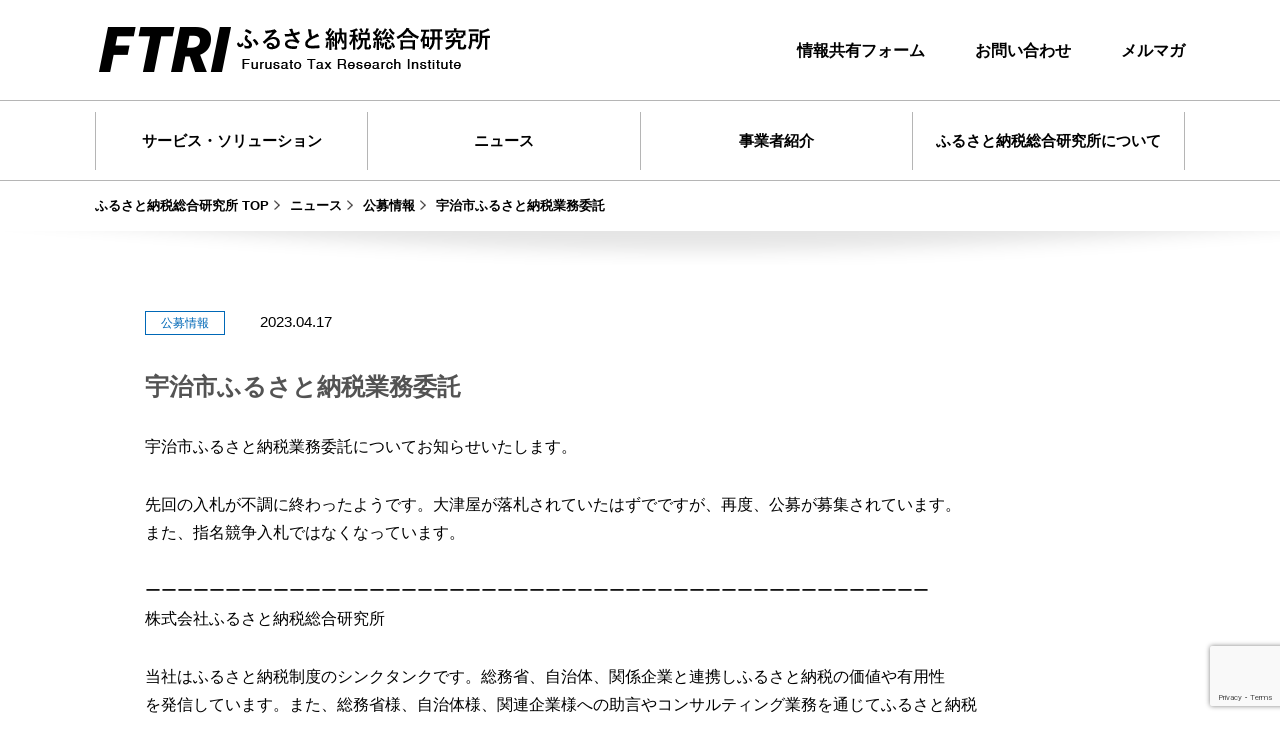

--- FILE ---
content_type: text/html; charset=UTF-8
request_url: https://fstx-ri.co.jp/news/823
body_size: 53072
content:
<!DOCTYPE html>
<html lang="ja">
<head>
    <meta charset="UTF-8"/>
    <meta name="viewport" content="width=device-width,initial-scale=1.0"/>
	<title>宇治市ふるさと納税業務委託 | ふるさと納税総合研究所</title>
<meta name='robots' content='max-image-preview:large' />
<link rel='dns-prefetch' href='//cdnjs.cloudflare.com' />
<link rel="alternate" title="oEmbed (JSON)" type="application/json+oembed" href="https://fstx-ri.co.jp/wp-json/oembed/1.0/embed?url=https%3A%2F%2Ffstx-ri.co.jp%2Fnews%2F823" />
<link rel="alternate" title="oEmbed (XML)" type="text/xml+oembed" href="https://fstx-ri.co.jp/wp-json/oembed/1.0/embed?url=https%3A%2F%2Ffstx-ri.co.jp%2Fnews%2F823&#038;format=xml" />
<style id='wp-img-auto-sizes-contain-inline-css' type='text/css'>
img:is([sizes=auto i],[sizes^="auto," i]){contain-intrinsic-size:3000px 1500px}
/*# sourceURL=wp-img-auto-sizes-contain-inline-css */
</style>
<style id='wp-emoji-styles-inline-css' type='text/css'>

	img.wp-smiley, img.emoji {
		display: inline !important;
		border: none !important;
		box-shadow: none !important;
		height: 1em !important;
		width: 1em !important;
		margin: 0 0.07em !important;
		vertical-align: -0.1em !important;
		background: none !important;
		padding: 0 !important;
	}
/*# sourceURL=wp-emoji-styles-inline-css */
</style>
<style id='wp-block-library-inline-css' type='text/css'>
:root{--wp-block-synced-color:#7a00df;--wp-block-synced-color--rgb:122,0,223;--wp-bound-block-color:var(--wp-block-synced-color);--wp-editor-canvas-background:#ddd;--wp-admin-theme-color:#007cba;--wp-admin-theme-color--rgb:0,124,186;--wp-admin-theme-color-darker-10:#006ba1;--wp-admin-theme-color-darker-10--rgb:0,107,160.5;--wp-admin-theme-color-darker-20:#005a87;--wp-admin-theme-color-darker-20--rgb:0,90,135;--wp-admin-border-width-focus:2px}@media (min-resolution:192dpi){:root{--wp-admin-border-width-focus:1.5px}}.wp-element-button{cursor:pointer}:root .has-very-light-gray-background-color{background-color:#eee}:root .has-very-dark-gray-background-color{background-color:#313131}:root .has-very-light-gray-color{color:#eee}:root .has-very-dark-gray-color{color:#313131}:root .has-vivid-green-cyan-to-vivid-cyan-blue-gradient-background{background:linear-gradient(135deg,#00d084,#0693e3)}:root .has-purple-crush-gradient-background{background:linear-gradient(135deg,#34e2e4,#4721fb 50%,#ab1dfe)}:root .has-hazy-dawn-gradient-background{background:linear-gradient(135deg,#faaca8,#dad0ec)}:root .has-subdued-olive-gradient-background{background:linear-gradient(135deg,#fafae1,#67a671)}:root .has-atomic-cream-gradient-background{background:linear-gradient(135deg,#fdd79a,#004a59)}:root .has-nightshade-gradient-background{background:linear-gradient(135deg,#330968,#31cdcf)}:root .has-midnight-gradient-background{background:linear-gradient(135deg,#020381,#2874fc)}:root{--wp--preset--font-size--normal:16px;--wp--preset--font-size--huge:42px}.has-regular-font-size{font-size:1em}.has-larger-font-size{font-size:2.625em}.has-normal-font-size{font-size:var(--wp--preset--font-size--normal)}.has-huge-font-size{font-size:var(--wp--preset--font-size--huge)}.has-text-align-center{text-align:center}.has-text-align-left{text-align:left}.has-text-align-right{text-align:right}.has-fit-text{white-space:nowrap!important}#end-resizable-editor-section{display:none}.aligncenter{clear:both}.items-justified-left{justify-content:flex-start}.items-justified-center{justify-content:center}.items-justified-right{justify-content:flex-end}.items-justified-space-between{justify-content:space-between}.screen-reader-text{border:0;clip-path:inset(50%);height:1px;margin:-1px;overflow:hidden;padding:0;position:absolute;width:1px;word-wrap:normal!important}.screen-reader-text:focus{background-color:#ddd;clip-path:none;color:#444;display:block;font-size:1em;height:auto;left:5px;line-height:normal;padding:15px 23px 14px;text-decoration:none;top:5px;width:auto;z-index:100000}html :where(.has-border-color){border-style:solid}html :where([style*=border-top-color]){border-top-style:solid}html :where([style*=border-right-color]){border-right-style:solid}html :where([style*=border-bottom-color]){border-bottom-style:solid}html :where([style*=border-left-color]){border-left-style:solid}html :where([style*=border-width]){border-style:solid}html :where([style*=border-top-width]){border-top-style:solid}html :where([style*=border-right-width]){border-right-style:solid}html :where([style*=border-bottom-width]){border-bottom-style:solid}html :where([style*=border-left-width]){border-left-style:solid}html :where(img[class*=wp-image-]){height:auto;max-width:100%}:where(figure){margin:0 0 1em}html :where(.is-position-sticky){--wp-admin--admin-bar--position-offset:var(--wp-admin--admin-bar--height,0px)}@media screen and (max-width:600px){html :where(.is-position-sticky){--wp-admin--admin-bar--position-offset:0px}}

/*# sourceURL=wp-block-library-inline-css */
</style><style id='global-styles-inline-css' type='text/css'>
:root{--wp--preset--aspect-ratio--square: 1;--wp--preset--aspect-ratio--4-3: 4/3;--wp--preset--aspect-ratio--3-4: 3/4;--wp--preset--aspect-ratio--3-2: 3/2;--wp--preset--aspect-ratio--2-3: 2/3;--wp--preset--aspect-ratio--16-9: 16/9;--wp--preset--aspect-ratio--9-16: 9/16;--wp--preset--color--black: #000000;--wp--preset--color--cyan-bluish-gray: #abb8c3;--wp--preset--color--white: #ffffff;--wp--preset--color--pale-pink: #f78da7;--wp--preset--color--vivid-red: #cf2e2e;--wp--preset--color--luminous-vivid-orange: #ff6900;--wp--preset--color--luminous-vivid-amber: #fcb900;--wp--preset--color--light-green-cyan: #7bdcb5;--wp--preset--color--vivid-green-cyan: #00d084;--wp--preset--color--pale-cyan-blue: #8ed1fc;--wp--preset--color--vivid-cyan-blue: #0693e3;--wp--preset--color--vivid-purple: #9b51e0;--wp--preset--gradient--vivid-cyan-blue-to-vivid-purple: linear-gradient(135deg,rgb(6,147,227) 0%,rgb(155,81,224) 100%);--wp--preset--gradient--light-green-cyan-to-vivid-green-cyan: linear-gradient(135deg,rgb(122,220,180) 0%,rgb(0,208,130) 100%);--wp--preset--gradient--luminous-vivid-amber-to-luminous-vivid-orange: linear-gradient(135deg,rgb(252,185,0) 0%,rgb(255,105,0) 100%);--wp--preset--gradient--luminous-vivid-orange-to-vivid-red: linear-gradient(135deg,rgb(255,105,0) 0%,rgb(207,46,46) 100%);--wp--preset--gradient--very-light-gray-to-cyan-bluish-gray: linear-gradient(135deg,rgb(238,238,238) 0%,rgb(169,184,195) 100%);--wp--preset--gradient--cool-to-warm-spectrum: linear-gradient(135deg,rgb(74,234,220) 0%,rgb(151,120,209) 20%,rgb(207,42,186) 40%,rgb(238,44,130) 60%,rgb(251,105,98) 80%,rgb(254,248,76) 100%);--wp--preset--gradient--blush-light-purple: linear-gradient(135deg,rgb(255,206,236) 0%,rgb(152,150,240) 100%);--wp--preset--gradient--blush-bordeaux: linear-gradient(135deg,rgb(254,205,165) 0%,rgb(254,45,45) 50%,rgb(107,0,62) 100%);--wp--preset--gradient--luminous-dusk: linear-gradient(135deg,rgb(255,203,112) 0%,rgb(199,81,192) 50%,rgb(65,88,208) 100%);--wp--preset--gradient--pale-ocean: linear-gradient(135deg,rgb(255,245,203) 0%,rgb(182,227,212) 50%,rgb(51,167,181) 100%);--wp--preset--gradient--electric-grass: linear-gradient(135deg,rgb(202,248,128) 0%,rgb(113,206,126) 100%);--wp--preset--gradient--midnight: linear-gradient(135deg,rgb(2,3,129) 0%,rgb(40,116,252) 100%);--wp--preset--font-size--small: 13px;--wp--preset--font-size--medium: 20px;--wp--preset--font-size--large: 36px;--wp--preset--font-size--x-large: 42px;--wp--preset--spacing--20: 0.44rem;--wp--preset--spacing--30: 0.67rem;--wp--preset--spacing--40: 1rem;--wp--preset--spacing--50: 1.5rem;--wp--preset--spacing--60: 2.25rem;--wp--preset--spacing--70: 3.38rem;--wp--preset--spacing--80: 5.06rem;--wp--preset--shadow--natural: 6px 6px 9px rgba(0, 0, 0, 0.2);--wp--preset--shadow--deep: 12px 12px 50px rgba(0, 0, 0, 0.4);--wp--preset--shadow--sharp: 6px 6px 0px rgba(0, 0, 0, 0.2);--wp--preset--shadow--outlined: 6px 6px 0px -3px rgb(255, 255, 255), 6px 6px rgb(0, 0, 0);--wp--preset--shadow--crisp: 6px 6px 0px rgb(0, 0, 0);}:where(.is-layout-flex){gap: 0.5em;}:where(.is-layout-grid){gap: 0.5em;}body .is-layout-flex{display: flex;}.is-layout-flex{flex-wrap: wrap;align-items: center;}.is-layout-flex > :is(*, div){margin: 0;}body .is-layout-grid{display: grid;}.is-layout-grid > :is(*, div){margin: 0;}:where(.wp-block-columns.is-layout-flex){gap: 2em;}:where(.wp-block-columns.is-layout-grid){gap: 2em;}:where(.wp-block-post-template.is-layout-flex){gap: 1.25em;}:where(.wp-block-post-template.is-layout-grid){gap: 1.25em;}.has-black-color{color: var(--wp--preset--color--black) !important;}.has-cyan-bluish-gray-color{color: var(--wp--preset--color--cyan-bluish-gray) !important;}.has-white-color{color: var(--wp--preset--color--white) !important;}.has-pale-pink-color{color: var(--wp--preset--color--pale-pink) !important;}.has-vivid-red-color{color: var(--wp--preset--color--vivid-red) !important;}.has-luminous-vivid-orange-color{color: var(--wp--preset--color--luminous-vivid-orange) !important;}.has-luminous-vivid-amber-color{color: var(--wp--preset--color--luminous-vivid-amber) !important;}.has-light-green-cyan-color{color: var(--wp--preset--color--light-green-cyan) !important;}.has-vivid-green-cyan-color{color: var(--wp--preset--color--vivid-green-cyan) !important;}.has-pale-cyan-blue-color{color: var(--wp--preset--color--pale-cyan-blue) !important;}.has-vivid-cyan-blue-color{color: var(--wp--preset--color--vivid-cyan-blue) !important;}.has-vivid-purple-color{color: var(--wp--preset--color--vivid-purple) !important;}.has-black-background-color{background-color: var(--wp--preset--color--black) !important;}.has-cyan-bluish-gray-background-color{background-color: var(--wp--preset--color--cyan-bluish-gray) !important;}.has-white-background-color{background-color: var(--wp--preset--color--white) !important;}.has-pale-pink-background-color{background-color: var(--wp--preset--color--pale-pink) !important;}.has-vivid-red-background-color{background-color: var(--wp--preset--color--vivid-red) !important;}.has-luminous-vivid-orange-background-color{background-color: var(--wp--preset--color--luminous-vivid-orange) !important;}.has-luminous-vivid-amber-background-color{background-color: var(--wp--preset--color--luminous-vivid-amber) !important;}.has-light-green-cyan-background-color{background-color: var(--wp--preset--color--light-green-cyan) !important;}.has-vivid-green-cyan-background-color{background-color: var(--wp--preset--color--vivid-green-cyan) !important;}.has-pale-cyan-blue-background-color{background-color: var(--wp--preset--color--pale-cyan-blue) !important;}.has-vivid-cyan-blue-background-color{background-color: var(--wp--preset--color--vivid-cyan-blue) !important;}.has-vivid-purple-background-color{background-color: var(--wp--preset--color--vivid-purple) !important;}.has-black-border-color{border-color: var(--wp--preset--color--black) !important;}.has-cyan-bluish-gray-border-color{border-color: var(--wp--preset--color--cyan-bluish-gray) !important;}.has-white-border-color{border-color: var(--wp--preset--color--white) !important;}.has-pale-pink-border-color{border-color: var(--wp--preset--color--pale-pink) !important;}.has-vivid-red-border-color{border-color: var(--wp--preset--color--vivid-red) !important;}.has-luminous-vivid-orange-border-color{border-color: var(--wp--preset--color--luminous-vivid-orange) !important;}.has-luminous-vivid-amber-border-color{border-color: var(--wp--preset--color--luminous-vivid-amber) !important;}.has-light-green-cyan-border-color{border-color: var(--wp--preset--color--light-green-cyan) !important;}.has-vivid-green-cyan-border-color{border-color: var(--wp--preset--color--vivid-green-cyan) !important;}.has-pale-cyan-blue-border-color{border-color: var(--wp--preset--color--pale-cyan-blue) !important;}.has-vivid-cyan-blue-border-color{border-color: var(--wp--preset--color--vivid-cyan-blue) !important;}.has-vivid-purple-border-color{border-color: var(--wp--preset--color--vivid-purple) !important;}.has-vivid-cyan-blue-to-vivid-purple-gradient-background{background: var(--wp--preset--gradient--vivid-cyan-blue-to-vivid-purple) !important;}.has-light-green-cyan-to-vivid-green-cyan-gradient-background{background: var(--wp--preset--gradient--light-green-cyan-to-vivid-green-cyan) !important;}.has-luminous-vivid-amber-to-luminous-vivid-orange-gradient-background{background: var(--wp--preset--gradient--luminous-vivid-amber-to-luminous-vivid-orange) !important;}.has-luminous-vivid-orange-to-vivid-red-gradient-background{background: var(--wp--preset--gradient--luminous-vivid-orange-to-vivid-red) !important;}.has-very-light-gray-to-cyan-bluish-gray-gradient-background{background: var(--wp--preset--gradient--very-light-gray-to-cyan-bluish-gray) !important;}.has-cool-to-warm-spectrum-gradient-background{background: var(--wp--preset--gradient--cool-to-warm-spectrum) !important;}.has-blush-light-purple-gradient-background{background: var(--wp--preset--gradient--blush-light-purple) !important;}.has-blush-bordeaux-gradient-background{background: var(--wp--preset--gradient--blush-bordeaux) !important;}.has-luminous-dusk-gradient-background{background: var(--wp--preset--gradient--luminous-dusk) !important;}.has-pale-ocean-gradient-background{background: var(--wp--preset--gradient--pale-ocean) !important;}.has-electric-grass-gradient-background{background: var(--wp--preset--gradient--electric-grass) !important;}.has-midnight-gradient-background{background: var(--wp--preset--gradient--midnight) !important;}.has-small-font-size{font-size: var(--wp--preset--font-size--small) !important;}.has-medium-font-size{font-size: var(--wp--preset--font-size--medium) !important;}.has-large-font-size{font-size: var(--wp--preset--font-size--large) !important;}.has-x-large-font-size{font-size: var(--wp--preset--font-size--x-large) !important;}
/*# sourceURL=global-styles-inline-css */
</style>

<style id='classic-theme-styles-inline-css' type='text/css'>
/*! This file is auto-generated */
.wp-block-button__link{color:#fff;background-color:#32373c;border-radius:9999px;box-shadow:none;text-decoration:none;padding:calc(.667em + 2px) calc(1.333em + 2px);font-size:1.125em}.wp-block-file__button{background:#32373c;color:#fff;text-decoration:none}
/*# sourceURL=/wp-includes/css/classic-themes.min.css */
</style>
<link rel='stylesheet' id='contact-form-7-css' href='https://fstx-ri.co.jp/wp-content/plugins/contact-form-7/includes/css/styles.css?ver=6.1.4' type='text/css' media='all' />
<link rel='stylesheet' id='cf7msm_styles-css' href='https://fstx-ri.co.jp/wp-content/plugins/contact-form-7-multi-step-module/resources/cf7msm.css?ver=4.5' type='text/css' media='all' />
<link rel='stylesheet' id='ftri-slick-css' href='https://fstx-ri.co.jp/wp-content/themes/ftri/assets/css/slick.css?ver=1706781977' type='text/css' media='all' />
<link rel='stylesheet' id='ftri-slick-theme-css' href='https://fstx-ri.co.jp/wp-content/themes/ftri/assets/css/slick-theme.css?ver=1706781977' type='text/css' media='all' />
<link rel='stylesheet' id='ftri-style-css' href='https://fstx-ri.co.jp/wp-content/themes/ftri/assets/css/style.css?ver=1758185310' type='text/css' media='all' />
<script type="text/javascript" src="https://fstx-ri.co.jp/wp-includes/js/jquery/jquery.min.js?ver=3.7.1" id="jquery-core-js"></script>
<script type="text/javascript" src="https://fstx-ri.co.jp/wp-includes/js/jquery/jquery-migrate.min.js?ver=3.4.1" id="jquery-migrate-js"></script>
<link rel="https://api.w.org/" href="https://fstx-ri.co.jp/wp-json/" /><link rel="EditURI" type="application/rsd+xml" title="RSD" href="https://fstx-ri.co.jp/xmlrpc.php?rsd" />
<meta name="generator" content="WordPress 6.9" />
<link rel="canonical" href="https://fstx-ri.co.jp/news/823" />
<link rel='shortlink' href='https://fstx-ri.co.jp/?p=823' />
	    <meta name="description"
          content="ふるさと納税総合研究所（FTRI)の公式ページです。FTRIからの調査・レポート、ニュース、事業者紹介など、ふるさと納税の健全な発展に役立つ情報をご案内します。"/>
	    <meta name="keywords"
          content="ふるさと納税,地域産品,地方創生,FTRI,ふるさと納税総合研究所,元JTB,中小企業診断士,ふるさと納税制度,ふるさと寄付金,シティプロモーション,業務受託,コンサルティング,M＆A,中間事業者,ポータルサイト"/>
    <meta name="format-detection" content="telephone=no, email=no, address=no"/>
    <meta name="robots" content="index,follow"/>
    <meta http-equiv="X-UA-Compatible" content="ie=edge"/>
    <meta property="og:title" content="宇治市ふるさと納税業務委託 | ふるさと納税総合研究所"/>
    <meta property="og:type" content="website"/>
	    <meta property="og:description"
          content="ふるさと納税総合研究所（FTRI)の公式ページです。FTRIからの調査・レポート、ニュース、事業者紹介など、ふるさと納税の健全な発展に役立つ情報をご案内します。"/>
	    <meta property="og:url" content="https://fstx-ri.co.jp/news/823">
    <meta property="og:image"
          content="https://fstx-ri.co.jp/wp-content/themes/ftri/assets/images/common/ogp_img.jpg"/>
    <meta property="og:site_name" content="ふるさと納税総合研究所">
    <meta property="og:locale" content="ja_JP">
    <link rel="icon" href="https://fstx-ri.co.jp/wp-content/themes/ftri/assets/images/common/favicon.ico"/>
    <link rel="icon" type="image/x-icon"
          href="https://fstx-ri.co.jp/wp-content/themes/ftri/assets/images/common/android-chrome-192x192.png"/>
    <link rel="apple-touch-icon" sizes="180x180"
          href="https://fstx-ri.co.jp/wp-content/themes/ftri/assets/images/common/apple-touch-icon-180x180.png"/>
    <!-- Google Tag Manager -->
    <script>
        (function (w, d, s, l, i) {
            w[l] = w[l] || [];
            w[l].push({
                'gtm.start':
                    new Date().getTime(), event: 'gtm.js'
            });
            var f = d.getElementsByTagName(s)[0],
                j = d.createElement(s), dl = l != 'dataLayer' ? '&l=' + l : '';
            j.async = true;
            j.src =
                'https://www.googletagmanager.com/gtm.js?id=' + i + dl;
            f.parentNode.insertBefore(j, f);
        })(window, document, 'script', 'dataLayer', 'GTM-TQGFRD9');</script>
    <!-- End Google Tag Manager -->
	<!-- Google Tag Manager -->
	<script>(function(w,d,s,l,i){w[l]=w[l]||[];w[l].push({'gtm.start':
                new Date().getTime(),event:'gtm.js'});var f=d.getElementsByTagName(s)[0],
            j=d.createElement(s),dl=l!='dataLayer'?'&l='+l:'';j.async=true;j.src=
            'https://www.googletagmanager.com/gtm.js?id='+i+dl;f.parentNode.insertBefore(j,f);
        })(window,document,'script','dataLayer','GTM-MF9H2Q6');</script>
	<!-- End Google Tag Manager -->
    <!-- Global site tag (gtag.js) - Google Analytics -->
    <script async src="https://www.googletagmanager.com/gtag/js?id=G-3B57FNLBFP"></script>
    <script>
        window.dataLayer = window.dataLayer || [];

        function gtag() {
            dataLayer.push(arguments);
        }

        gtag('js', new Date());

        gtag('config', 'G-3B57FNLBFP');
    </script>
    <script type="application/ld+json">
        {
            "@context": "https://schema.org",
            "@type": "Organization",
            "name": "ふるさと納税総合研究所",
            "url": "https://fstx-ri.co.jp",
            "logo": "https://fstx-ri.co.jp/wp-content/themes/ftri/assets/images/common/logo.png"
        }
    </script>
    <script type="application/ld+json">
    {
    "@context": "https://schema.org",
    "@type": "BreadcrumbList",
    "itemListElement": [
        {
            "@type": "ListItem",
            "position": 1,
            "name": "ふるさと納税総合研究所 TOP",
            "item": "https://fstx-ri.co.jp"
        },
        {
            "@type": "ListItem",
            "position": 2,
            "name": "ニュース",
            "item": "https://fstx-ri.co.jp/news"
        },
        {
            "@type": "ListItem",
            "position": 3,
            "name": "宇治市ふるさと納税業務委託",
            "item": "https://fstx-ri.co.jp/news/823"
        }
    ]
}    </script>
        <script type="application/ld+json">
    {
    "@context": "https://schema.org",
    "@type": "Article",
    "headline": "宇治市ふるさと納税業務委託",
    "datePublished": "2023-04-17T08:46:23+09:00",
    "author": [
        {
            "@type": "Organization",
            "name": "ふるさと納税総合研究所",
            "url": "https://fstx-ri.co.jp"
        }
    ]
}    </script>
        <link rel="stylesheet" href="https://cdnjs.cloudflare.com/ajax/libs/font-awesome/6.5.1/css/all.min.css">
	<script type="text/javascript">
	var _trackingid = 'LFT-30810-1';

	(function() {
	    var lft = document.createElement('script'); lft.type = 'text/javascript'; lft.async = true;
	    lft.src = ('https:' == document.location.protocol ? 'https:' : 'http:') + '//track.list-finder.jp/js/ja/track.js';
	    var snode = document.getElementsByTagName('script')[0]; snode.parentNode.insertBefore(lft, snode);
	})();
	</script>
	</head>
<body class="wp-singular ftri_news-template-default single single-ftri_news postid-823 wp-theme-ftri">
    <!-- Google Tag Manager (noscript) -->
    <noscript>
        <iframe src="https://www.googletagmanager.com/ns.html?id=GTM-TQGFRD9"
                height="0" width="0" style="display:none;visibility:hidden"></iframe>
    </noscript>
    <!-- End Google Tag Manager (noscript) -->
	<!-- Google Tag Manager (noscript) -->
	<noscript><iframe src="https://www.googletagmanager.com/ns.html?id=GTM-MF9H2Q6"
	                  height="0" width="0" style="display:none;visibility:hidden"></iframe></noscript>
	<!-- End Google Tag Manager (noscript) -->
    <div class="wrapper">
    <!-- Header -->
    <header class="site-header">
        <div class="header_inner">
			                <div class="h1-title sp-only"><a href="https://fstx-ri.co.jp/"><img src="https://fstx-ri.co.jp/wp-content/themes/ftri/assets/images/common/logo.png" alt="ふるさと納税総合研究所"></a></div>
			            <div class="header__inner">
                <div id="nav-toggle" class="sp-only">
                    <div>
                        <span></span>
                        <span></span>
                        <span></span>
                    </div>
                </div>
                <div class="gloval-nav pc-only">
                    <div class="gloval-nav_inner">
                        <div class="contact-nav">
                            <div class="contact-nav_inner">
                                <div class="h1-title"><a href="https://fstx-ri.co.jp/"><img
                                                src="https://fstx-ri.co.jp/wp-content/themes/ftri/assets/images/common/logo.png"
                                                alt=""></a></div>
                                <div class="contact-nav_menu">
                                    <ul>
                                        <li><a href="https://fstx-ri.co.jp/report">情報共有フォーム</a></li>
                                        <li><a href="https://fstx-ri.co.jp/contact">お問い合わせ</a></li>
                                        <li><a href="https://fstx-ri.co.jp/subscribe">メルマガ</a></li>
                                    </ul>
                                </div>
                            </div>
                        </div>
                        <nav class="g-nav">
                            <ul class="menu">
                                <li><a href="https://fstx-ri.co.jp/service"
                                       class="hover">サービス・ソリューション</a></li>
                                <li class="has-child"><a href="https://fstx-ri.co.jp/news" class="hover">ニュース</a>
                                                                                                            <ul>
                                                                                <li><a href="https://fstx-ri.co.jp/news/category/%e3%83%ac%e3%83%9d%e3%83%bc%e3%83%88">レポート</a></li>
                                                                                <li><a href="https://fstx-ri.co.jp/news/category/%e8%a8%98%e4%ba%8b%e7%b4%b9%e4%bb%8b">記事紹介</a></li>
                                                                                <li><a href="https://fstx-ri.co.jp/news/category/%e6%96%b0%e3%82%b5%e3%83%bc%e3%83%93%e3%82%b9">新サービス</a></li>
                                                                                <li><a href="https://fstx-ri.co.jp/news/category/%e5%85%ac%e5%8b%9f%e6%83%85%e5%a0%b1">公募情報</a></li>
                                                                                <li><a href="https://fstx-ri.co.jp/news/category/%e7%b7%8f%e5%8b%99%e7%9c%81%e9%96%a2%e9%80%a3">総務省関連</a></li>
                                                                                <li><a href="https://fstx-ri.co.jp/news/category/%e3%81%8a%e7%9f%a5%e3%82%89%e3%81%9b">お知らせ</a></li>
                                                                            </ul>
                                                                    </li>
                                <li class="has-child"><a href="https://fstx-ri.co.jp/business-operator" class="hover">事業者紹介</a>
                                    <ul>
                                                                                <li>
                                            <a href="https://fstx-ri.co.jp/business-operator#一般型ポータルサイト">一般型ポータルサイト</a>
                                        </li>
                                                                                <li>
                                            <a href="https://fstx-ri.co.jp/business-operator#クラウドファンディング型ポータルサイト">クラウドファンディング型ポータルサイト</a>
                                        </li>
                                                                                <li>
                                            <a href="https://fstx-ri.co.jp/business-operator#ポータルサイト連携型">ポータルサイト連携型</a>
                                        </li>
                                                                                <li>
                                            <a href="https://fstx-ri.co.jp/business-operator#現地寄付受付サービス">現地寄付受付サービス</a>
                                        </li>
                                                                                <li>
                                            <a href="https://fstx-ri.co.jp/business-operator#福利厚生型寄付受付サービス">福利厚生型寄付受付サービス</a>
                                        </li>
                                                                                <li>
                                            <a href="https://fstx-ri.co.jp/business-operator#寄付情報比較サイト">寄付情報比較サイト</a>
                                        </li>
                                                                                <li>
                                            <a href="https://fstx-ri.co.jp/business-operator#総合型中間事業者">総合型中間事業者</a>
                                        </li>
                                                                                <li>
                                            <a href="https://fstx-ri.co.jp/business-operator#Amazon専用中間事業者">Amazon専用中間事業者</a>
                                        </li>
                                                                                <li>
                                            <a href="https://fstx-ri.co.jp/business-operator#まちづくり支援会社">まちづくり支援会社</a>
                                        </li>
                                                                                <li>
                                            <a href="https://fstx-ri.co.jp/business-operator#返礼品商社（全国型）">返礼品商社（全国型）</a>
                                        </li>
                                                                                <li>
                                            <a href="https://fstx-ri.co.jp/business-operator#地域商社">地域商社</a>
                                        </li>
                                                                                <li>
                                            <a href="https://fstx-ri.co.jp/business-operator#寄付金管理システム会社">寄付金管理システム会社</a>
                                        </li>
                                                                                <li>
                                            <a href="https://fstx-ri.co.jp/business-operator#ポータルサイト構築システム会社">ポータルサイト構築システム会社</a>
                                        </li>
                                                                                <li>
                                            <a href="https://fstx-ri.co.jp/business-operator#コンサルティング会社">コンサルティング会社</a>
                                        </li>
                                                                                <li>
                                            <a href="https://fstx-ri.co.jp/business-operator#プロモーション会社">プロモーション会社</a>
                                        </li>
                                                                                <li>
                                            <a href="https://fstx-ri.co.jp/business-operator#商品撮影/サムネイル作成">商品撮影/サムネイル作成</a>
                                        </li>
                                                                                <li>
                                            <a href="https://fstx-ri.co.jp/business-operator#メディア媒体">メディア媒体</a>
                                        </li>
                                                                                <li>
                                            <a href="https://fstx-ri.co.jp/business-operator#人的リソース提供型サービス">人的リソース提供型サービス</a>
                                        </li>
                                                                                <li>
                                            <a href="https://fstx-ri.co.jp/business-operator#業界団体・協議会">業界団体・協議会</a>
                                        </li>
                                                                                <li>
                                            <a href="https://fstx-ri.co.jp/business-operator#その他">その他</a>
                                        </li>
                                        											
                                    </ul>
                                                                    </li>
                                <li class="has-child"><a href="https://fstx-ri.co.jp/about"
                                                         class="hover">ふるさと納税総合研究所について</a>
                                    <ul>
                                        <li>
                                            <a href="https://fstx-ri.co.jp/about/message">社長メッセージ</a>
                                        </li>
                                        <li>
                                            <a href="https://fstx-ri.co.jp/about/philosophy">企業理念</a>
                                        </li>
                                        <li>
                                            <a href="https://fstx-ri.co.jp/about/company">企業情報</a>
                                        </li>
                                    </ul>
                                </li>
                            </ul>
                        </nav>
						    <div class="breadcrumb pc-only">
        <ul>
			<li><a href="https://fstx-ri.co.jp/">ふるさと納税総合研究所 TOP</a></li><li><a href="https://fstx-ri.co.jp/news">ニュース</a></li><li><a href="https://fstx-ri.co.jp/news/category/%e5%85%ac%e5%8b%9f%e6%83%85%e5%a0%b1">公募情報</a></li><li>宇治市ふるさと納税業務委託</li>        </ul>
    </div>
	                </div>
            </div>
            <div class="gloval-nav sp-only">
                <div class="gloval-nav_inner">
                    <nav class="g-nav">
                        <ul class="menu">
                            <li><a href="https://fstx-ri.co.jp/service"
                                   class="hover">サービス・ソリューション</a></li>
                            <li>
                                <a href="https://fstx-ri.co.jp/news"
                                   class="hover">ニュース</a></li>
                            <li><a href="https://fstx-ri.co.jp/business-operator"
                                   class="hover">事業者紹介</a>
                            </li>
                            <li><a href="https://fstx-ri.co.jp/about"
                                   class="hover">ふるさと納税総合研究所について</a>
                            </li>
                            <li><a href="https://fstx-ri.co.jp/report">情報共有フォーム</a></li>
                            <li><a href="https://fstx-ri.co.jp/contact">お問い合わせ</a></li>
                            <li><a href="https://fstx-ri.co.jp/subscribe">メルマガ</a></li>
                        </ul>
                    </nav>
                </div>
            </div>
        </div>
    </header>
    <div class="container">
<!-- Information -->
<div class="news newsDetail">
	<div class="news__inner">
		<div class="news-article">
			<div class="news-article__head">
									<p class="category">
						                        <a href="https://fstx-ri.co.jp/news/category/%e5%85%ac%e5%8b%9f%e6%83%85%e5%a0%b1">
							<span class="cat04">公募情報</span>
                        </a>
											</p>
								<p class="date">2023.04.17</p>
			</div>
			<div class="news-article__title">
				<h1 class="title">宇治市ふるさと納税業務委託</h1>
			</div>
			<div class="news-article__body">
				<p>宇治市ふるさと納税業務委託についてお知らせいたします。</p>
<p>先回の入札が不調に終わったようです。大津屋が落札されていたはずでですが、再度、公募が募集されています。<br />
また、指名競争入札ではなくなっています。</p>
<p>ーーーーーーーーーーーーーーーーーーーーーーーーーーーーーーーーーーーーーーーーーーーーーーーーー <br />
株式会社ふるさと納税総合研究所</p>
<p>当社はふるさと納税制度のシンクタンクです。総務省、自治体、関係企業と連携しふるさと納税の価値や有用性<br />
を発信しています。また、総務省様、自治体様、関連企業様への助言やコンサルティング業務を通じてふるさと納税<br />
の持続的で健全な発展を目指します。</p>
<p>業務や取材をご依頼の方はお問い合わせフォームからお願いいたします。 <br />
<a href="https://fstx-ri.co.jp/contact">https://fsーtx-ri.co.jp/contact</a> <br />
ーーーーーーーーーーーーーーーーーーーーーーーーーーーーーーーーーーーーーーーーーーーーーーーーーー</p>
			</div>
		</div>
	</div>
    <ul class="snsbtniti">
        <li>
            <a href="https://twitter.com/intent/tweet?text=%E5%AE%87%E6%B2%BB%E5%B8%82%E3%81%B5%E3%82%8B%E3%81%95%E3%81%A8%E7%B4%8D%E7%A8%8E%E6%A5%AD%E5%8B%99%E5%A7%94%E8%A8%97&#038;url=https%3A%2F%2Ffstx-ri.co.jp%2Fnews%2F823" class="flowbtn7 fl_tw7" data-show-count="false" target="_blank"><i class="fa-brands fa-twitter"></i></a>
        </li>
        <li>
            <div class="flowbtn7 fl_fb7" data-href="https://fstx-ri.co.jp/news/823"><a target="_blank" href="https://www.facebook.com/sharer/sharer.php?u=https%3A%2F%2Ffstx-ri.co.jp%2Fnews%2F823"><i class="fab fa-facebook-f"></i></a></div>
        </li>
        <li>
            <div class="fl_url">
                <button id="copy-url" class="flowbtn7 fl_ma7" onClick data-url="https://fstx-ri.co.jp/news/823"><i class="fa-regular fa-copy"></i></button>
                <div class="success-msg">URLをコピー</div>
            </div>
        </li>
    </ul>
	<div class="news-article__pager">
					<div class="block page-prev">
				<a href="https://fstx-ri.co.jp/news/1101"><span><i class="fa-solid fa-angle-left"></i>前の記事</span></a>
			</div>
						<div class="block page-back center">
			<a href="https://fstx-ri.co.jp/news"><span>ニュースへ戻る</span></a>
		</div>
					<div class="block page-next right">
				<a href="https://fstx-ri.co.jp/news/1097"><span>次の記事<i class="fa-solid fa-angle-right"></i></span></a>
			</div>
			</div>
</div>
</div>
    <div class="breadcrumb sp-only">
        <ul>
			<li><a href="https://fstx-ri.co.jp/">ふるさと納税総合研究所 TOP</a></li><li><a href="https://fstx-ri.co.jp/news">ニュース</a></li><li><a href="https://fstx-ri.co.jp/news/category/%e5%85%ac%e5%8b%9f%e6%83%85%e5%a0%b1">公募情報</a></li><li>宇治市ふるさと納税業務委託</li>        </ul>
    </div>
	<!-- Footer -->
<footer class="footer">

		<!-- TOPへ戻る Start -->
		<div id="page_top">
			<a href="#">
				<picture>
					<source media="(max-width:768px)" srcset="https://fstx-ri.co.jp/wp-content/themes/ftri/assets/images/common/gototop_sp.png?rev=2205111851"></source>
					<img src="https://fstx-ri.co.jp/wp-content/themes/ftri/assets/images/common/gototop.png?rev=2205111851" alt="ページ先頭へ戻る">
				</picture>
			</a>
		</div>

    <div class="footer_navi">
        <ul>
            <li><a href="https://fstx-ri.co.jp/service">サービス・ソリューション</a></li>
            <li><a href="https://fstx-ri.co.jp/news">ニュース</a>
                <ul>
	                	                		                                    <li><a href="https://fstx-ri.co.jp/news/category/%e3%83%ac%e3%83%9d%e3%83%bc%e3%83%88">レポート</a></li>
		                                    <li><a href="https://fstx-ri.co.jp/news/category/%e8%a8%98%e4%ba%8b%e7%b4%b9%e4%bb%8b">記事紹介</a></li>
		                                    <li><a href="https://fstx-ri.co.jp/news/category/%e6%96%b0%e3%82%b5%e3%83%bc%e3%83%93%e3%82%b9">新サービス</a></li>
		                                    <li><a href="https://fstx-ri.co.jp/news/category/%e5%85%ac%e5%8b%9f%e6%83%85%e5%a0%b1">公募情報</a></li>
		                                    <li><a href="https://fstx-ri.co.jp/news/category/%e7%b7%8f%e5%8b%99%e7%9c%81%e9%96%a2%e9%80%a3">総務省関連</a></li>
		                                    <li><a href="https://fstx-ri.co.jp/news/category/%e3%81%8a%e7%9f%a5%e3%82%89%e3%81%9b">お知らせ</a></li>
		                	                                </ul>
            </li>
            <li><a href="https://fstx-ri.co.jp/business-operator">事業者紹介</a>
                                <ul>
                                        <li>
                        <a href="https://fstx-ri.co.jp/business-operator#一般型ポータルサイト">一般型ポータルサイト</a>
                    </li>
                                        <li>
                        <a href="https://fstx-ri.co.jp/business-operator#クラウドファンディング型ポータルサイト">クラウドファンディング型ポータルサイト</a>
                    </li>
                                        <li>
                        <a href="https://fstx-ri.co.jp/business-operator#ポータルサイト連携型">ポータルサイト連携型</a>
                    </li>
                                        <li>
                        <a href="https://fstx-ri.co.jp/business-operator#現地寄付受付サービス">現地寄付受付サービス</a>
                    </li>
                                        <li>
                        <a href="https://fstx-ri.co.jp/business-operator#福利厚生型寄付受付サービス">福利厚生型寄付受付サービス</a>
                    </li>
                                        <li>
                        <a href="https://fstx-ri.co.jp/business-operator#寄付情報比較サイト">寄付情報比較サイト</a>
                    </li>
                                        <li>
                        <a href="https://fstx-ri.co.jp/business-operator#総合型中間事業者">総合型中間事業者</a>
                    </li>
                                        <li>
                        <a href="https://fstx-ri.co.jp/business-operator#Amazon専用中間事業者">Amazon専用中間事業者</a>
                    </li>
                                        <li>
                        <a href="https://fstx-ri.co.jp/business-operator#まちづくり支援会社">まちづくり支援会社</a>
                    </li>
                                        <li>
                        <a href="https://fstx-ri.co.jp/business-operator#返礼品商社（全国型）">返礼品商社（全国型）</a>
                    </li>
                                        <li>
                        <a href="https://fstx-ri.co.jp/business-operator#地域商社">地域商社</a>
                    </li>
                                        <li>
                        <a href="https://fstx-ri.co.jp/business-operator#寄付金管理システム会社">寄付金管理システム会社</a>
                    </li>
                                        <li>
                        <a href="https://fstx-ri.co.jp/business-operator#ポータルサイト構築システム会社">ポータルサイト構築システム会社</a>
                    </li>
                                        <li>
                        <a href="https://fstx-ri.co.jp/business-operator#コンサルティング会社">コンサルティング会社</a>
                    </li>
                                        <li>
                        <a href="https://fstx-ri.co.jp/business-operator#プロモーション会社">プロモーション会社</a>
                    </li>
                                        <li>
                        <a href="https://fstx-ri.co.jp/business-operator#商品撮影/サムネイル作成">商品撮影/サムネイル作成</a>
                    </li>
                                        <li>
                        <a href="https://fstx-ri.co.jp/business-operator#メディア媒体">メディア媒体</a>
                    </li>
                                        <li>
                        <a href="https://fstx-ri.co.jp/business-operator#人的リソース提供型サービス">人的リソース提供型サービス</a>
                    </li>
                                        <li>
                        <a href="https://fstx-ri.co.jp/business-operator#業界団体・協議会">業界団体・協議会</a>
                    </li>
                                        <li>
                        <a href="https://fstx-ri.co.jp/business-operator#その他">その他</a>
                    </li>
                    											
                </ul>
                            </li>
            <li><a href="https://fstx-ri.co.jp/about">ふるさと納税総合研究所について</a>
                <ul>
                    <li><a href="https://fstx-ri.co.jp/about/message">社長メッセージ</a></li>
                    <li><a href="https://fstx-ri.co.jp/about/philosophy">企業理念</a></li>
                    <li><a href="https://fstx-ri.co.jp/about/company">企業情報</a></li>
                </ul>
            </li>
            <li class="sp-only"><a href="https://fstx-ri.co.jp/contact">お問い合わせ</a></li>
            <li class="sp-only"><a href="https://fstx-ri.co.jp/subscribe">メルマガ</a></li>
        </ul>
    </div>
    <div class="footer__copyright">
        <div class="footer__copyright__inner">
            <p><a href="https://fstx-ri.co.jp/privacy">個人情報保護方針</a></p>
            <p>Copyright FURUSATO TAX Research Institute, Inc. All Rights Reserved.</p>
        </div>
    </div>
</footer>
</div>

<script type="speculationrules">
{"prefetch":[{"source":"document","where":{"and":[{"href_matches":"/*"},{"not":{"href_matches":["/wp-*.php","/wp-admin/*","/wp-content/uploads/*","/wp-content/*","/wp-content/plugins/*","/wp-content/themes/ftri/*","/*\\?(.+)"]}},{"not":{"selector_matches":"a[rel~=\"nofollow\"]"}},{"not":{"selector_matches":".no-prefetch, .no-prefetch a"}}]},"eagerness":"conservative"}]}
</script>
<script type="text/javascript" src="https://fstx-ri.co.jp/wp-includes/js/dist/hooks.min.js?ver=dd5603f07f9220ed27f1" id="wp-hooks-js"></script>
<script type="text/javascript" src="https://fstx-ri.co.jp/wp-includes/js/dist/i18n.min.js?ver=c26c3dc7bed366793375" id="wp-i18n-js"></script>
<script type="text/javascript" id="wp-i18n-js-after">
/* <![CDATA[ */
wp.i18n.setLocaleData( { 'text direction\u0004ltr': [ 'ltr' ] } );
//# sourceURL=wp-i18n-js-after
/* ]]> */
</script>
<script type="text/javascript" src="https://fstx-ri.co.jp/wp-content/plugins/contact-form-7/includes/swv/js/index.js?ver=6.1.4" id="swv-js"></script>
<script type="text/javascript" id="contact-form-7-js-translations">
/* <![CDATA[ */
( function( domain, translations ) {
	var localeData = translations.locale_data[ domain ] || translations.locale_data.messages;
	localeData[""].domain = domain;
	wp.i18n.setLocaleData( localeData, domain );
} )( "contact-form-7", {"translation-revision-date":"2025-11-30 08:12:23+0000","generator":"GlotPress\/4.0.3","domain":"messages","locale_data":{"messages":{"":{"domain":"messages","plural-forms":"nplurals=1; plural=0;","lang":"ja_JP"},"This contact form is placed in the wrong place.":["\u3053\u306e\u30b3\u30f3\u30bf\u30af\u30c8\u30d5\u30a9\u30fc\u30e0\u306f\u9593\u9055\u3063\u305f\u4f4d\u7f6e\u306b\u7f6e\u304b\u308c\u3066\u3044\u307e\u3059\u3002"],"Error:":["\u30a8\u30e9\u30fc:"]}},"comment":{"reference":"includes\/js\/index.js"}} );
//# sourceURL=contact-form-7-js-translations
/* ]]> */
</script>
<script type="text/javascript" id="contact-form-7-js-before">
/* <![CDATA[ */
var wpcf7 = {
    "api": {
        "root": "https:\/\/fstx-ri.co.jp\/wp-json\/",
        "namespace": "contact-form-7\/v1"
    },
    "cached": 1
};
//# sourceURL=contact-form-7-js-before
/* ]]> */
</script>
<script type="text/javascript" src="https://fstx-ri.co.jp/wp-content/plugins/contact-form-7/includes/js/index.js?ver=6.1.4" id="contact-form-7-js"></script>
<script type="text/javascript" id="cf7msm-js-extra">
/* <![CDATA[ */
var cf7msm_posted_data = [];
//# sourceURL=cf7msm-js-extra
/* ]]> */
</script>
<script type="text/javascript" src="https://fstx-ri.co.jp/wp-content/plugins/contact-form-7-multi-step-module/resources/cf7msm.min.js?ver=4.5" id="cf7msm-js"></script>
<script type="text/javascript" src="https://cdnjs.cloudflare.com/ajax/libs/jquery/3.6.0/jquery.min.js" id="ftri-jquery-js"></script>
<script type="text/javascript" src="https://fstx-ri.co.jp/wp-content/themes/ftri/assets/js/slick.js?ver=1678786289" id="ftri-slick-js"></script>
<script type="text/javascript" src="https://fstx-ri.co.jp/wp-content/themes/ftri/assets/js/index.js?ver=1678786289" id="ftri-index-js"></script>
<script type="text/javascript" src="https://fstx-ri.co.jp/wp-content/themes/ftri/assets/js/toggle-box.js?ver=1753826793" id="ftri-toggle-box-js"></script>
<script type="text/javascript" src="https://fstx-ri.co.jp/wp-content/themes/ftri/assets/js/share.js?ver=1678786289" id="ftri-share-js"></script>
<script type="text/javascript" src="https://fstx-ri.co.jp/wp-content/plugins/page-links-to/dist/new-tab.js?ver=3.3.7" id="page-links-to-js"></script>
<script type="text/javascript" src="https://www.google.com/recaptcha/api.js?render=6LfYtSsrAAAAAJHsus_xQD-KRUfRDkCXP7L7vIHp&amp;ver=3.0" id="google-recaptcha-js"></script>
<script type="text/javascript" src="https://fstx-ri.co.jp/wp-includes/js/dist/vendor/wp-polyfill.min.js?ver=3.15.0" id="wp-polyfill-js"></script>
<script type="text/javascript" id="wpcf7-recaptcha-js-before">
/* <![CDATA[ */
var wpcf7_recaptcha = {
    "sitekey": "6LfYtSsrAAAAAJHsus_xQD-KRUfRDkCXP7L7vIHp",
    "actions": {
        "homepage": "homepage",
        "contactform": "contactform"
    }
};
//# sourceURL=wpcf7-recaptcha-js-before
/* ]]> */
</script>
<script type="text/javascript" src="https://fstx-ri.co.jp/wp-content/plugins/contact-form-7/modules/recaptcha/index.js?ver=6.1.4" id="wpcf7-recaptcha-js"></script>
<script id="wp-emoji-settings" type="application/json">
{"baseUrl":"https://s.w.org/images/core/emoji/17.0.2/72x72/","ext":".png","svgUrl":"https://s.w.org/images/core/emoji/17.0.2/svg/","svgExt":".svg","source":{"concatemoji":"https://fstx-ri.co.jp/wp-includes/js/wp-emoji-release.min.js?ver=6.9"}}
</script>
<script type="module">
/* <![CDATA[ */
/*! This file is auto-generated */
const a=JSON.parse(document.getElementById("wp-emoji-settings").textContent),o=(window._wpemojiSettings=a,"wpEmojiSettingsSupports"),s=["flag","emoji"];function i(e){try{var t={supportTests:e,timestamp:(new Date).valueOf()};sessionStorage.setItem(o,JSON.stringify(t))}catch(e){}}function c(e,t,n){e.clearRect(0,0,e.canvas.width,e.canvas.height),e.fillText(t,0,0);t=new Uint32Array(e.getImageData(0,0,e.canvas.width,e.canvas.height).data);e.clearRect(0,0,e.canvas.width,e.canvas.height),e.fillText(n,0,0);const a=new Uint32Array(e.getImageData(0,0,e.canvas.width,e.canvas.height).data);return t.every((e,t)=>e===a[t])}function p(e,t){e.clearRect(0,0,e.canvas.width,e.canvas.height),e.fillText(t,0,0);var n=e.getImageData(16,16,1,1);for(let e=0;e<n.data.length;e++)if(0!==n.data[e])return!1;return!0}function u(e,t,n,a){switch(t){case"flag":return n(e,"\ud83c\udff3\ufe0f\u200d\u26a7\ufe0f","\ud83c\udff3\ufe0f\u200b\u26a7\ufe0f")?!1:!n(e,"\ud83c\udde8\ud83c\uddf6","\ud83c\udde8\u200b\ud83c\uddf6")&&!n(e,"\ud83c\udff4\udb40\udc67\udb40\udc62\udb40\udc65\udb40\udc6e\udb40\udc67\udb40\udc7f","\ud83c\udff4\u200b\udb40\udc67\u200b\udb40\udc62\u200b\udb40\udc65\u200b\udb40\udc6e\u200b\udb40\udc67\u200b\udb40\udc7f");case"emoji":return!a(e,"\ud83e\u1fac8")}return!1}function f(e,t,n,a){let r;const o=(r="undefined"!=typeof WorkerGlobalScope&&self instanceof WorkerGlobalScope?new OffscreenCanvas(300,150):document.createElement("canvas")).getContext("2d",{willReadFrequently:!0}),s=(o.textBaseline="top",o.font="600 32px Arial",{});return e.forEach(e=>{s[e]=t(o,e,n,a)}),s}function r(e){var t=document.createElement("script");t.src=e,t.defer=!0,document.head.appendChild(t)}a.supports={everything:!0,everythingExceptFlag:!0},new Promise(t=>{let n=function(){try{var e=JSON.parse(sessionStorage.getItem(o));if("object"==typeof e&&"number"==typeof e.timestamp&&(new Date).valueOf()<e.timestamp+604800&&"object"==typeof e.supportTests)return e.supportTests}catch(e){}return null}();if(!n){if("undefined"!=typeof Worker&&"undefined"!=typeof OffscreenCanvas&&"undefined"!=typeof URL&&URL.createObjectURL&&"undefined"!=typeof Blob)try{var e="postMessage("+f.toString()+"("+[JSON.stringify(s),u.toString(),c.toString(),p.toString()].join(",")+"));",a=new Blob([e],{type:"text/javascript"});const r=new Worker(URL.createObjectURL(a),{name:"wpTestEmojiSupports"});return void(r.onmessage=e=>{i(n=e.data),r.terminate(),t(n)})}catch(e){}i(n=f(s,u,c,p))}t(n)}).then(e=>{for(const n in e)a.supports[n]=e[n],a.supports.everything=a.supports.everything&&a.supports[n],"flag"!==n&&(a.supports.everythingExceptFlag=a.supports.everythingExceptFlag&&a.supports[n]);var t;a.supports.everythingExceptFlag=a.supports.everythingExceptFlag&&!a.supports.flag,a.supports.everything||((t=a.source||{}).concatemoji?r(t.concatemoji):t.wpemoji&&t.twemoji&&(r(t.twemoji),r(t.wpemoji)))});
//# sourceURL=https://fstx-ri.co.jp/wp-includes/js/wp-emoji-loader.min.js
/* ]]> */
</script>

</body>
</html>

<!-- Dynamic page generated in 0.209 seconds. -->
<!-- Cached page generated by WP-Super-Cache on 2026-01-18 16:39:00 -->

<!-- super cache -->

--- FILE ---
content_type: text/html; charset=utf-8
request_url: https://www.google.com/recaptcha/api2/anchor?ar=1&k=6LfYtSsrAAAAAJHsus_xQD-KRUfRDkCXP7L7vIHp&co=aHR0cHM6Ly9mc3R4LXJpLmNvLmpwOjQ0Mw..&hl=en&v=PoyoqOPhxBO7pBk68S4YbpHZ&size=invisible&anchor-ms=20000&execute-ms=30000&cb=25eocpqejdnx
body_size: 48526
content:
<!DOCTYPE HTML><html dir="ltr" lang="en"><head><meta http-equiv="Content-Type" content="text/html; charset=UTF-8">
<meta http-equiv="X-UA-Compatible" content="IE=edge">
<title>reCAPTCHA</title>
<style type="text/css">
/* cyrillic-ext */
@font-face {
  font-family: 'Roboto';
  font-style: normal;
  font-weight: 400;
  font-stretch: 100%;
  src: url(//fonts.gstatic.com/s/roboto/v48/KFO7CnqEu92Fr1ME7kSn66aGLdTylUAMa3GUBHMdazTgWw.woff2) format('woff2');
  unicode-range: U+0460-052F, U+1C80-1C8A, U+20B4, U+2DE0-2DFF, U+A640-A69F, U+FE2E-FE2F;
}
/* cyrillic */
@font-face {
  font-family: 'Roboto';
  font-style: normal;
  font-weight: 400;
  font-stretch: 100%;
  src: url(//fonts.gstatic.com/s/roboto/v48/KFO7CnqEu92Fr1ME7kSn66aGLdTylUAMa3iUBHMdazTgWw.woff2) format('woff2');
  unicode-range: U+0301, U+0400-045F, U+0490-0491, U+04B0-04B1, U+2116;
}
/* greek-ext */
@font-face {
  font-family: 'Roboto';
  font-style: normal;
  font-weight: 400;
  font-stretch: 100%;
  src: url(//fonts.gstatic.com/s/roboto/v48/KFO7CnqEu92Fr1ME7kSn66aGLdTylUAMa3CUBHMdazTgWw.woff2) format('woff2');
  unicode-range: U+1F00-1FFF;
}
/* greek */
@font-face {
  font-family: 'Roboto';
  font-style: normal;
  font-weight: 400;
  font-stretch: 100%;
  src: url(//fonts.gstatic.com/s/roboto/v48/KFO7CnqEu92Fr1ME7kSn66aGLdTylUAMa3-UBHMdazTgWw.woff2) format('woff2');
  unicode-range: U+0370-0377, U+037A-037F, U+0384-038A, U+038C, U+038E-03A1, U+03A3-03FF;
}
/* math */
@font-face {
  font-family: 'Roboto';
  font-style: normal;
  font-weight: 400;
  font-stretch: 100%;
  src: url(//fonts.gstatic.com/s/roboto/v48/KFO7CnqEu92Fr1ME7kSn66aGLdTylUAMawCUBHMdazTgWw.woff2) format('woff2');
  unicode-range: U+0302-0303, U+0305, U+0307-0308, U+0310, U+0312, U+0315, U+031A, U+0326-0327, U+032C, U+032F-0330, U+0332-0333, U+0338, U+033A, U+0346, U+034D, U+0391-03A1, U+03A3-03A9, U+03B1-03C9, U+03D1, U+03D5-03D6, U+03F0-03F1, U+03F4-03F5, U+2016-2017, U+2034-2038, U+203C, U+2040, U+2043, U+2047, U+2050, U+2057, U+205F, U+2070-2071, U+2074-208E, U+2090-209C, U+20D0-20DC, U+20E1, U+20E5-20EF, U+2100-2112, U+2114-2115, U+2117-2121, U+2123-214F, U+2190, U+2192, U+2194-21AE, U+21B0-21E5, U+21F1-21F2, U+21F4-2211, U+2213-2214, U+2216-22FF, U+2308-230B, U+2310, U+2319, U+231C-2321, U+2336-237A, U+237C, U+2395, U+239B-23B7, U+23D0, U+23DC-23E1, U+2474-2475, U+25AF, U+25B3, U+25B7, U+25BD, U+25C1, U+25CA, U+25CC, U+25FB, U+266D-266F, U+27C0-27FF, U+2900-2AFF, U+2B0E-2B11, U+2B30-2B4C, U+2BFE, U+3030, U+FF5B, U+FF5D, U+1D400-1D7FF, U+1EE00-1EEFF;
}
/* symbols */
@font-face {
  font-family: 'Roboto';
  font-style: normal;
  font-weight: 400;
  font-stretch: 100%;
  src: url(//fonts.gstatic.com/s/roboto/v48/KFO7CnqEu92Fr1ME7kSn66aGLdTylUAMaxKUBHMdazTgWw.woff2) format('woff2');
  unicode-range: U+0001-000C, U+000E-001F, U+007F-009F, U+20DD-20E0, U+20E2-20E4, U+2150-218F, U+2190, U+2192, U+2194-2199, U+21AF, U+21E6-21F0, U+21F3, U+2218-2219, U+2299, U+22C4-22C6, U+2300-243F, U+2440-244A, U+2460-24FF, U+25A0-27BF, U+2800-28FF, U+2921-2922, U+2981, U+29BF, U+29EB, U+2B00-2BFF, U+4DC0-4DFF, U+FFF9-FFFB, U+10140-1018E, U+10190-1019C, U+101A0, U+101D0-101FD, U+102E0-102FB, U+10E60-10E7E, U+1D2C0-1D2D3, U+1D2E0-1D37F, U+1F000-1F0FF, U+1F100-1F1AD, U+1F1E6-1F1FF, U+1F30D-1F30F, U+1F315, U+1F31C, U+1F31E, U+1F320-1F32C, U+1F336, U+1F378, U+1F37D, U+1F382, U+1F393-1F39F, U+1F3A7-1F3A8, U+1F3AC-1F3AF, U+1F3C2, U+1F3C4-1F3C6, U+1F3CA-1F3CE, U+1F3D4-1F3E0, U+1F3ED, U+1F3F1-1F3F3, U+1F3F5-1F3F7, U+1F408, U+1F415, U+1F41F, U+1F426, U+1F43F, U+1F441-1F442, U+1F444, U+1F446-1F449, U+1F44C-1F44E, U+1F453, U+1F46A, U+1F47D, U+1F4A3, U+1F4B0, U+1F4B3, U+1F4B9, U+1F4BB, U+1F4BF, U+1F4C8-1F4CB, U+1F4D6, U+1F4DA, U+1F4DF, U+1F4E3-1F4E6, U+1F4EA-1F4ED, U+1F4F7, U+1F4F9-1F4FB, U+1F4FD-1F4FE, U+1F503, U+1F507-1F50B, U+1F50D, U+1F512-1F513, U+1F53E-1F54A, U+1F54F-1F5FA, U+1F610, U+1F650-1F67F, U+1F687, U+1F68D, U+1F691, U+1F694, U+1F698, U+1F6AD, U+1F6B2, U+1F6B9-1F6BA, U+1F6BC, U+1F6C6-1F6CF, U+1F6D3-1F6D7, U+1F6E0-1F6EA, U+1F6F0-1F6F3, U+1F6F7-1F6FC, U+1F700-1F7FF, U+1F800-1F80B, U+1F810-1F847, U+1F850-1F859, U+1F860-1F887, U+1F890-1F8AD, U+1F8B0-1F8BB, U+1F8C0-1F8C1, U+1F900-1F90B, U+1F93B, U+1F946, U+1F984, U+1F996, U+1F9E9, U+1FA00-1FA6F, U+1FA70-1FA7C, U+1FA80-1FA89, U+1FA8F-1FAC6, U+1FACE-1FADC, U+1FADF-1FAE9, U+1FAF0-1FAF8, U+1FB00-1FBFF;
}
/* vietnamese */
@font-face {
  font-family: 'Roboto';
  font-style: normal;
  font-weight: 400;
  font-stretch: 100%;
  src: url(//fonts.gstatic.com/s/roboto/v48/KFO7CnqEu92Fr1ME7kSn66aGLdTylUAMa3OUBHMdazTgWw.woff2) format('woff2');
  unicode-range: U+0102-0103, U+0110-0111, U+0128-0129, U+0168-0169, U+01A0-01A1, U+01AF-01B0, U+0300-0301, U+0303-0304, U+0308-0309, U+0323, U+0329, U+1EA0-1EF9, U+20AB;
}
/* latin-ext */
@font-face {
  font-family: 'Roboto';
  font-style: normal;
  font-weight: 400;
  font-stretch: 100%;
  src: url(//fonts.gstatic.com/s/roboto/v48/KFO7CnqEu92Fr1ME7kSn66aGLdTylUAMa3KUBHMdazTgWw.woff2) format('woff2');
  unicode-range: U+0100-02BA, U+02BD-02C5, U+02C7-02CC, U+02CE-02D7, U+02DD-02FF, U+0304, U+0308, U+0329, U+1D00-1DBF, U+1E00-1E9F, U+1EF2-1EFF, U+2020, U+20A0-20AB, U+20AD-20C0, U+2113, U+2C60-2C7F, U+A720-A7FF;
}
/* latin */
@font-face {
  font-family: 'Roboto';
  font-style: normal;
  font-weight: 400;
  font-stretch: 100%;
  src: url(//fonts.gstatic.com/s/roboto/v48/KFO7CnqEu92Fr1ME7kSn66aGLdTylUAMa3yUBHMdazQ.woff2) format('woff2');
  unicode-range: U+0000-00FF, U+0131, U+0152-0153, U+02BB-02BC, U+02C6, U+02DA, U+02DC, U+0304, U+0308, U+0329, U+2000-206F, U+20AC, U+2122, U+2191, U+2193, U+2212, U+2215, U+FEFF, U+FFFD;
}
/* cyrillic-ext */
@font-face {
  font-family: 'Roboto';
  font-style: normal;
  font-weight: 500;
  font-stretch: 100%;
  src: url(//fonts.gstatic.com/s/roboto/v48/KFO7CnqEu92Fr1ME7kSn66aGLdTylUAMa3GUBHMdazTgWw.woff2) format('woff2');
  unicode-range: U+0460-052F, U+1C80-1C8A, U+20B4, U+2DE0-2DFF, U+A640-A69F, U+FE2E-FE2F;
}
/* cyrillic */
@font-face {
  font-family: 'Roboto';
  font-style: normal;
  font-weight: 500;
  font-stretch: 100%;
  src: url(//fonts.gstatic.com/s/roboto/v48/KFO7CnqEu92Fr1ME7kSn66aGLdTylUAMa3iUBHMdazTgWw.woff2) format('woff2');
  unicode-range: U+0301, U+0400-045F, U+0490-0491, U+04B0-04B1, U+2116;
}
/* greek-ext */
@font-face {
  font-family: 'Roboto';
  font-style: normal;
  font-weight: 500;
  font-stretch: 100%;
  src: url(//fonts.gstatic.com/s/roboto/v48/KFO7CnqEu92Fr1ME7kSn66aGLdTylUAMa3CUBHMdazTgWw.woff2) format('woff2');
  unicode-range: U+1F00-1FFF;
}
/* greek */
@font-face {
  font-family: 'Roboto';
  font-style: normal;
  font-weight: 500;
  font-stretch: 100%;
  src: url(//fonts.gstatic.com/s/roboto/v48/KFO7CnqEu92Fr1ME7kSn66aGLdTylUAMa3-UBHMdazTgWw.woff2) format('woff2');
  unicode-range: U+0370-0377, U+037A-037F, U+0384-038A, U+038C, U+038E-03A1, U+03A3-03FF;
}
/* math */
@font-face {
  font-family: 'Roboto';
  font-style: normal;
  font-weight: 500;
  font-stretch: 100%;
  src: url(//fonts.gstatic.com/s/roboto/v48/KFO7CnqEu92Fr1ME7kSn66aGLdTylUAMawCUBHMdazTgWw.woff2) format('woff2');
  unicode-range: U+0302-0303, U+0305, U+0307-0308, U+0310, U+0312, U+0315, U+031A, U+0326-0327, U+032C, U+032F-0330, U+0332-0333, U+0338, U+033A, U+0346, U+034D, U+0391-03A1, U+03A3-03A9, U+03B1-03C9, U+03D1, U+03D5-03D6, U+03F0-03F1, U+03F4-03F5, U+2016-2017, U+2034-2038, U+203C, U+2040, U+2043, U+2047, U+2050, U+2057, U+205F, U+2070-2071, U+2074-208E, U+2090-209C, U+20D0-20DC, U+20E1, U+20E5-20EF, U+2100-2112, U+2114-2115, U+2117-2121, U+2123-214F, U+2190, U+2192, U+2194-21AE, U+21B0-21E5, U+21F1-21F2, U+21F4-2211, U+2213-2214, U+2216-22FF, U+2308-230B, U+2310, U+2319, U+231C-2321, U+2336-237A, U+237C, U+2395, U+239B-23B7, U+23D0, U+23DC-23E1, U+2474-2475, U+25AF, U+25B3, U+25B7, U+25BD, U+25C1, U+25CA, U+25CC, U+25FB, U+266D-266F, U+27C0-27FF, U+2900-2AFF, U+2B0E-2B11, U+2B30-2B4C, U+2BFE, U+3030, U+FF5B, U+FF5D, U+1D400-1D7FF, U+1EE00-1EEFF;
}
/* symbols */
@font-face {
  font-family: 'Roboto';
  font-style: normal;
  font-weight: 500;
  font-stretch: 100%;
  src: url(//fonts.gstatic.com/s/roboto/v48/KFO7CnqEu92Fr1ME7kSn66aGLdTylUAMaxKUBHMdazTgWw.woff2) format('woff2');
  unicode-range: U+0001-000C, U+000E-001F, U+007F-009F, U+20DD-20E0, U+20E2-20E4, U+2150-218F, U+2190, U+2192, U+2194-2199, U+21AF, U+21E6-21F0, U+21F3, U+2218-2219, U+2299, U+22C4-22C6, U+2300-243F, U+2440-244A, U+2460-24FF, U+25A0-27BF, U+2800-28FF, U+2921-2922, U+2981, U+29BF, U+29EB, U+2B00-2BFF, U+4DC0-4DFF, U+FFF9-FFFB, U+10140-1018E, U+10190-1019C, U+101A0, U+101D0-101FD, U+102E0-102FB, U+10E60-10E7E, U+1D2C0-1D2D3, U+1D2E0-1D37F, U+1F000-1F0FF, U+1F100-1F1AD, U+1F1E6-1F1FF, U+1F30D-1F30F, U+1F315, U+1F31C, U+1F31E, U+1F320-1F32C, U+1F336, U+1F378, U+1F37D, U+1F382, U+1F393-1F39F, U+1F3A7-1F3A8, U+1F3AC-1F3AF, U+1F3C2, U+1F3C4-1F3C6, U+1F3CA-1F3CE, U+1F3D4-1F3E0, U+1F3ED, U+1F3F1-1F3F3, U+1F3F5-1F3F7, U+1F408, U+1F415, U+1F41F, U+1F426, U+1F43F, U+1F441-1F442, U+1F444, U+1F446-1F449, U+1F44C-1F44E, U+1F453, U+1F46A, U+1F47D, U+1F4A3, U+1F4B0, U+1F4B3, U+1F4B9, U+1F4BB, U+1F4BF, U+1F4C8-1F4CB, U+1F4D6, U+1F4DA, U+1F4DF, U+1F4E3-1F4E6, U+1F4EA-1F4ED, U+1F4F7, U+1F4F9-1F4FB, U+1F4FD-1F4FE, U+1F503, U+1F507-1F50B, U+1F50D, U+1F512-1F513, U+1F53E-1F54A, U+1F54F-1F5FA, U+1F610, U+1F650-1F67F, U+1F687, U+1F68D, U+1F691, U+1F694, U+1F698, U+1F6AD, U+1F6B2, U+1F6B9-1F6BA, U+1F6BC, U+1F6C6-1F6CF, U+1F6D3-1F6D7, U+1F6E0-1F6EA, U+1F6F0-1F6F3, U+1F6F7-1F6FC, U+1F700-1F7FF, U+1F800-1F80B, U+1F810-1F847, U+1F850-1F859, U+1F860-1F887, U+1F890-1F8AD, U+1F8B0-1F8BB, U+1F8C0-1F8C1, U+1F900-1F90B, U+1F93B, U+1F946, U+1F984, U+1F996, U+1F9E9, U+1FA00-1FA6F, U+1FA70-1FA7C, U+1FA80-1FA89, U+1FA8F-1FAC6, U+1FACE-1FADC, U+1FADF-1FAE9, U+1FAF0-1FAF8, U+1FB00-1FBFF;
}
/* vietnamese */
@font-face {
  font-family: 'Roboto';
  font-style: normal;
  font-weight: 500;
  font-stretch: 100%;
  src: url(//fonts.gstatic.com/s/roboto/v48/KFO7CnqEu92Fr1ME7kSn66aGLdTylUAMa3OUBHMdazTgWw.woff2) format('woff2');
  unicode-range: U+0102-0103, U+0110-0111, U+0128-0129, U+0168-0169, U+01A0-01A1, U+01AF-01B0, U+0300-0301, U+0303-0304, U+0308-0309, U+0323, U+0329, U+1EA0-1EF9, U+20AB;
}
/* latin-ext */
@font-face {
  font-family: 'Roboto';
  font-style: normal;
  font-weight: 500;
  font-stretch: 100%;
  src: url(//fonts.gstatic.com/s/roboto/v48/KFO7CnqEu92Fr1ME7kSn66aGLdTylUAMa3KUBHMdazTgWw.woff2) format('woff2');
  unicode-range: U+0100-02BA, U+02BD-02C5, U+02C7-02CC, U+02CE-02D7, U+02DD-02FF, U+0304, U+0308, U+0329, U+1D00-1DBF, U+1E00-1E9F, U+1EF2-1EFF, U+2020, U+20A0-20AB, U+20AD-20C0, U+2113, U+2C60-2C7F, U+A720-A7FF;
}
/* latin */
@font-face {
  font-family: 'Roboto';
  font-style: normal;
  font-weight: 500;
  font-stretch: 100%;
  src: url(//fonts.gstatic.com/s/roboto/v48/KFO7CnqEu92Fr1ME7kSn66aGLdTylUAMa3yUBHMdazQ.woff2) format('woff2');
  unicode-range: U+0000-00FF, U+0131, U+0152-0153, U+02BB-02BC, U+02C6, U+02DA, U+02DC, U+0304, U+0308, U+0329, U+2000-206F, U+20AC, U+2122, U+2191, U+2193, U+2212, U+2215, U+FEFF, U+FFFD;
}
/* cyrillic-ext */
@font-face {
  font-family: 'Roboto';
  font-style: normal;
  font-weight: 900;
  font-stretch: 100%;
  src: url(//fonts.gstatic.com/s/roboto/v48/KFO7CnqEu92Fr1ME7kSn66aGLdTylUAMa3GUBHMdazTgWw.woff2) format('woff2');
  unicode-range: U+0460-052F, U+1C80-1C8A, U+20B4, U+2DE0-2DFF, U+A640-A69F, U+FE2E-FE2F;
}
/* cyrillic */
@font-face {
  font-family: 'Roboto';
  font-style: normal;
  font-weight: 900;
  font-stretch: 100%;
  src: url(//fonts.gstatic.com/s/roboto/v48/KFO7CnqEu92Fr1ME7kSn66aGLdTylUAMa3iUBHMdazTgWw.woff2) format('woff2');
  unicode-range: U+0301, U+0400-045F, U+0490-0491, U+04B0-04B1, U+2116;
}
/* greek-ext */
@font-face {
  font-family: 'Roboto';
  font-style: normal;
  font-weight: 900;
  font-stretch: 100%;
  src: url(//fonts.gstatic.com/s/roboto/v48/KFO7CnqEu92Fr1ME7kSn66aGLdTylUAMa3CUBHMdazTgWw.woff2) format('woff2');
  unicode-range: U+1F00-1FFF;
}
/* greek */
@font-face {
  font-family: 'Roboto';
  font-style: normal;
  font-weight: 900;
  font-stretch: 100%;
  src: url(//fonts.gstatic.com/s/roboto/v48/KFO7CnqEu92Fr1ME7kSn66aGLdTylUAMa3-UBHMdazTgWw.woff2) format('woff2');
  unicode-range: U+0370-0377, U+037A-037F, U+0384-038A, U+038C, U+038E-03A1, U+03A3-03FF;
}
/* math */
@font-face {
  font-family: 'Roboto';
  font-style: normal;
  font-weight: 900;
  font-stretch: 100%;
  src: url(//fonts.gstatic.com/s/roboto/v48/KFO7CnqEu92Fr1ME7kSn66aGLdTylUAMawCUBHMdazTgWw.woff2) format('woff2');
  unicode-range: U+0302-0303, U+0305, U+0307-0308, U+0310, U+0312, U+0315, U+031A, U+0326-0327, U+032C, U+032F-0330, U+0332-0333, U+0338, U+033A, U+0346, U+034D, U+0391-03A1, U+03A3-03A9, U+03B1-03C9, U+03D1, U+03D5-03D6, U+03F0-03F1, U+03F4-03F5, U+2016-2017, U+2034-2038, U+203C, U+2040, U+2043, U+2047, U+2050, U+2057, U+205F, U+2070-2071, U+2074-208E, U+2090-209C, U+20D0-20DC, U+20E1, U+20E5-20EF, U+2100-2112, U+2114-2115, U+2117-2121, U+2123-214F, U+2190, U+2192, U+2194-21AE, U+21B0-21E5, U+21F1-21F2, U+21F4-2211, U+2213-2214, U+2216-22FF, U+2308-230B, U+2310, U+2319, U+231C-2321, U+2336-237A, U+237C, U+2395, U+239B-23B7, U+23D0, U+23DC-23E1, U+2474-2475, U+25AF, U+25B3, U+25B7, U+25BD, U+25C1, U+25CA, U+25CC, U+25FB, U+266D-266F, U+27C0-27FF, U+2900-2AFF, U+2B0E-2B11, U+2B30-2B4C, U+2BFE, U+3030, U+FF5B, U+FF5D, U+1D400-1D7FF, U+1EE00-1EEFF;
}
/* symbols */
@font-face {
  font-family: 'Roboto';
  font-style: normal;
  font-weight: 900;
  font-stretch: 100%;
  src: url(//fonts.gstatic.com/s/roboto/v48/KFO7CnqEu92Fr1ME7kSn66aGLdTylUAMaxKUBHMdazTgWw.woff2) format('woff2');
  unicode-range: U+0001-000C, U+000E-001F, U+007F-009F, U+20DD-20E0, U+20E2-20E4, U+2150-218F, U+2190, U+2192, U+2194-2199, U+21AF, U+21E6-21F0, U+21F3, U+2218-2219, U+2299, U+22C4-22C6, U+2300-243F, U+2440-244A, U+2460-24FF, U+25A0-27BF, U+2800-28FF, U+2921-2922, U+2981, U+29BF, U+29EB, U+2B00-2BFF, U+4DC0-4DFF, U+FFF9-FFFB, U+10140-1018E, U+10190-1019C, U+101A0, U+101D0-101FD, U+102E0-102FB, U+10E60-10E7E, U+1D2C0-1D2D3, U+1D2E0-1D37F, U+1F000-1F0FF, U+1F100-1F1AD, U+1F1E6-1F1FF, U+1F30D-1F30F, U+1F315, U+1F31C, U+1F31E, U+1F320-1F32C, U+1F336, U+1F378, U+1F37D, U+1F382, U+1F393-1F39F, U+1F3A7-1F3A8, U+1F3AC-1F3AF, U+1F3C2, U+1F3C4-1F3C6, U+1F3CA-1F3CE, U+1F3D4-1F3E0, U+1F3ED, U+1F3F1-1F3F3, U+1F3F5-1F3F7, U+1F408, U+1F415, U+1F41F, U+1F426, U+1F43F, U+1F441-1F442, U+1F444, U+1F446-1F449, U+1F44C-1F44E, U+1F453, U+1F46A, U+1F47D, U+1F4A3, U+1F4B0, U+1F4B3, U+1F4B9, U+1F4BB, U+1F4BF, U+1F4C8-1F4CB, U+1F4D6, U+1F4DA, U+1F4DF, U+1F4E3-1F4E6, U+1F4EA-1F4ED, U+1F4F7, U+1F4F9-1F4FB, U+1F4FD-1F4FE, U+1F503, U+1F507-1F50B, U+1F50D, U+1F512-1F513, U+1F53E-1F54A, U+1F54F-1F5FA, U+1F610, U+1F650-1F67F, U+1F687, U+1F68D, U+1F691, U+1F694, U+1F698, U+1F6AD, U+1F6B2, U+1F6B9-1F6BA, U+1F6BC, U+1F6C6-1F6CF, U+1F6D3-1F6D7, U+1F6E0-1F6EA, U+1F6F0-1F6F3, U+1F6F7-1F6FC, U+1F700-1F7FF, U+1F800-1F80B, U+1F810-1F847, U+1F850-1F859, U+1F860-1F887, U+1F890-1F8AD, U+1F8B0-1F8BB, U+1F8C0-1F8C1, U+1F900-1F90B, U+1F93B, U+1F946, U+1F984, U+1F996, U+1F9E9, U+1FA00-1FA6F, U+1FA70-1FA7C, U+1FA80-1FA89, U+1FA8F-1FAC6, U+1FACE-1FADC, U+1FADF-1FAE9, U+1FAF0-1FAF8, U+1FB00-1FBFF;
}
/* vietnamese */
@font-face {
  font-family: 'Roboto';
  font-style: normal;
  font-weight: 900;
  font-stretch: 100%;
  src: url(//fonts.gstatic.com/s/roboto/v48/KFO7CnqEu92Fr1ME7kSn66aGLdTylUAMa3OUBHMdazTgWw.woff2) format('woff2');
  unicode-range: U+0102-0103, U+0110-0111, U+0128-0129, U+0168-0169, U+01A0-01A1, U+01AF-01B0, U+0300-0301, U+0303-0304, U+0308-0309, U+0323, U+0329, U+1EA0-1EF9, U+20AB;
}
/* latin-ext */
@font-face {
  font-family: 'Roboto';
  font-style: normal;
  font-weight: 900;
  font-stretch: 100%;
  src: url(//fonts.gstatic.com/s/roboto/v48/KFO7CnqEu92Fr1ME7kSn66aGLdTylUAMa3KUBHMdazTgWw.woff2) format('woff2');
  unicode-range: U+0100-02BA, U+02BD-02C5, U+02C7-02CC, U+02CE-02D7, U+02DD-02FF, U+0304, U+0308, U+0329, U+1D00-1DBF, U+1E00-1E9F, U+1EF2-1EFF, U+2020, U+20A0-20AB, U+20AD-20C0, U+2113, U+2C60-2C7F, U+A720-A7FF;
}
/* latin */
@font-face {
  font-family: 'Roboto';
  font-style: normal;
  font-weight: 900;
  font-stretch: 100%;
  src: url(//fonts.gstatic.com/s/roboto/v48/KFO7CnqEu92Fr1ME7kSn66aGLdTylUAMa3yUBHMdazQ.woff2) format('woff2');
  unicode-range: U+0000-00FF, U+0131, U+0152-0153, U+02BB-02BC, U+02C6, U+02DA, U+02DC, U+0304, U+0308, U+0329, U+2000-206F, U+20AC, U+2122, U+2191, U+2193, U+2212, U+2215, U+FEFF, U+FFFD;
}

</style>
<link rel="stylesheet" type="text/css" href="https://www.gstatic.com/recaptcha/releases/PoyoqOPhxBO7pBk68S4YbpHZ/styles__ltr.css">
<script nonce="q9B2u2KrHTwDq0ralAI6Cg" type="text/javascript">window['__recaptcha_api'] = 'https://www.google.com/recaptcha/api2/';</script>
<script type="text/javascript" src="https://www.gstatic.com/recaptcha/releases/PoyoqOPhxBO7pBk68S4YbpHZ/recaptcha__en.js" nonce="q9B2u2KrHTwDq0ralAI6Cg">
      
    </script></head>
<body><div id="rc-anchor-alert" class="rc-anchor-alert"></div>
<input type="hidden" id="recaptcha-token" value="[base64]">
<script type="text/javascript" nonce="q9B2u2KrHTwDq0ralAI6Cg">
      recaptcha.anchor.Main.init("[\x22ainput\x22,[\x22bgdata\x22,\x22\x22,\[base64]/[base64]/[base64]/[base64]/[base64]/[base64]/[base64]/[base64]/[base64]/[base64]\\u003d\x22,\[base64]\\u003d\x22,\x22G8KUw5twCcKBEcOdZhorw7DCrcKtw6LDhUHDsg/[base64]/DhMK5w4TCuSArw78vaMKlKnTCsTfDjlQLwrgAOHU4GsKswplvOksQRm7CsA3CpsKMJ8KSVVrCsjAVw5Faw6TCrnVTw5IcTQfCi8Khwpdow7XCg8OkfVQ/wpjDssKKw4NONsO2w45ew4DDqMO3wrY4w5Rpw5zCmsOffgHDkhDCuMOgf0l1wqVXJk7DssKqI8KAw6Nlw5tgw5vDj8KTw7NwwrfCq8O8w7nCkUNbTRXCjcKnwp/[base64]/F3x6w5rDiC7CoMO1f1JTwpseGmXDlcOuwqzCiMOlwrTCl8KowoTDrSYxwqzCk33CmsKowpcWTA/DgMOKwpLCj8K7wrJiwonDtRwOenjDiCTCtE4uYETDvCoJwo3CuwI1J8O7D3NxZsKPwqXDosOew6LDiUEvT8KFC8KoM8O8w7cxIcKvAMKnwqrDnUTCt8OcwqhywofCpQA3FnTCqsOrwpl0FV0/w5REw7M7QsKdw4rCgWoqw4YGPjPDtMK+w7xvw7fDgsKXY8KxWyZ+BDtwc8Ouwp/Ch8K4awBsw5w1w47DoMOhw7szw7jDuxk+w4HClDvCnUXCkcKYwrkEwozCvcOfwr8Nw5XDj8OJw4jDo8OqQ8OOOXrDvW87wp/[base64]/wpFIQDjDlkplw7/DsHFIw6UEwrLDlcOXDMOTw7TDo8KFLFDDm8OZWMKWwp9OwoDDo8KmLX/[base64]/[base64]/[base64]/DjR99XMOeJcOscsOAwq8zwqXCvhFHwrxRwoV5wrUzb2ALwotRb1ZsEcKXE8KiN1Isw77DosOPw7HDskwpWcOmZxLCkMO0EsKHXn3CusOcwppPMcOTTMK9w4w7bMOJQcKsw5UswpVrwqjDl8OAwrzCkSzDkMKDw6UvFMKJNcOeb8KTR0/[base64]/DrHtswozCmMKiAMKAw5bCvsK9IWjCilLDmMKMwrrDvcKUWMKIBnnDpMKLwrjDsDrCnMO/PRjChcKFUWhlwrI+w5nClGjDmWPCjcKXwo8TXwPDrV/[base64]/wp0jDxIxOGUQw7vCksOjw5F9wqjDn8OhNcOLRsKCdjfClcKTP8OfP8OBw7F6HAfDt8OiPMO5fMKxwophYzF0wpvCqFEhO8KOwrbDvsKpwr9dw4nCphhOAxJNDcOiAMK/w70Nwr9qfcKURkhww5fCmnrDuCDCksKww6/CssK9wp0Zw5F/FsO9w53ChMKkVzvCtjhQwpnDmVFFw7A/e8Ocb8KULSkOwpN3WcO4wprDqsKiccOZBMKgwqNrQlzCs8OaGcOYR8KqYysOwpJMwqk/G8Kkw5vCqsOowoIiLsKfUmk1w5cEwpbCunDDkcOAw7kMwpHCt8KxPcOmEMK2UgFIwrheIzXDsMKnKWB0w5DCvsKlcsKuIj/CiU7DsmUPdsKkTMO7ZcOmCsKResOkPMKCw5zCpz/[base64]/CqzHDhsO+SsK5bR3CpmnClgbDscKRM1pYw4jDscOawrMfTw1Kw5DDhSbDtcOafRTCoMKFw53DvMKbwp3CuMKJwo0xwrTCpE/[base64]/w4PDlsOpLcKwwpFdanTDr0bCgHVYKcK7c8KNw4rDtnnDkcKLC8KADXrCs8O+CEIXfWDCijLCnMK0w47DqjbDtWlNw7ZUUzYtUV5FUcKfwpnDuA3CrjnDt8OEw4sXwo59wr4uesKdQ8ODw4lFCRM9bFbDun4/cMOOw5FVwpvCpsK6dsOIw57CscO3wqHCqsOPG8KBwqhwUsOiwoLCpsKxwp/[base64]/[base64]/Mw9eDRR1w6vCoSzCs343HiHDg8Kme2PDn8KFbkfCgAVmasKwVQfDqcOTwrzDl2hAY8OFYcOAw54mwofCicKfaxU/wpDChcOAwpN1ZCvCm8KEw6ptw6rCk8OyfsOPUx97wpnCocOMw4NVwrTCuF/DuzwITcKowoYjMl8iEsKjCsOWw5jDssKnw7LDlMKsw69swp3CuMOcAcOlLMO7cxLChsOEwo9twr0Hw4wDbwPDoR/Ciyd3HcO/[base64]/MsOUGMKbw5DChRwWM8K0bCrCi0XDsl/DvkM1w7YIA1PCocK/wo7Du8K1B8KmGcO6TcKYZsKdMH1Cwowhb1MBwqDDscOSCxXDkcKiCMOswogmwpkSW8OIw6rDj8K4JsKVFyDDl8KTPg5KamjCoUoiw7AZwqbDs8KhYcKcWcKQwqxUwrEdHkFFAwjDvMK+wqbDrMK7RWBuIsOuNS4hw6xyI1V+PMOJRMKUDQzCrA3DlC9/wrXDomjDigTCjmFzw4xAbjI4I8KUesKXHj53ITNdM8OpwpLDtC/CisOjw4rDlzTCg8KtwosUL1zCo8K2JMO0b2RTw7ZywoXCuMKYwo3CosKcw5Z/fMOmw7VGd8OGZk9+TW7CrmzCpzvDs8OawrfCqsKnw5HCmAFDKcOeSRPDp8KJwrxyZkXDhl7DmHDDu8KVw5bDocOyw7VDDUjCvCrCmEFmF8Kkwq/Dt3TCn0bCrUVFGMOpw7AMLDkEF8KXwpc0w4jDssORw7NcwpPDoAEAwoDCjBPDoMKvwpdxXW/DvjTDvUXDog/Dm8O+w4NzwoLCnSFjVcKRMBzDoAkuFSbCl3DDosOiwrnDpcO/wo7Dn1LChUM5d8OdwqHCi8ObScKcw7dMwo3DvsKVwrF1wpgVw6RiKcO+wq4Xd8OYwrcyw4RiZcKlw5Buw4TDsHdTwpvCvcKLfXXCuxR/LyTCssOFT8O1w7vCn8Oowo49AVzCvsO4w67Cl8KEVcK8Lx7Cm1lLwqVCw7jCj8OVwq7CosKIc8KWw4tdwpAtwoDCi8O0RW58Xm9wwqBLwqsEwoLCjMKEw6vDrw7Cvm/[base64]/CgMK8NVN0wqlXPjvCqDXDsMKJw5kRw7gAw5TDqGrCs8O3wpvDg8OReRhFw5zCtVzCmcOIZDfDj8O7H8K3wpTCvTvCl8O5F8OaE1rDsy9gwq7DrsKPa8OOworCrMO3w4XDkzIWw5rDlhBIwplUwoIVwrrDp8OYcX/[base64]/DssKvdk/CucOkUXvDv8OLVzhpwptaw7oWwpnCiE3Dk8OVw7kJU8KWOcOSNsKRbMOVYMO3fsKdJ8Kewq1Ewp82wpw+w55SW8ORXRnCvsOYRBU7ZTU2AsKJTcKeG8KHwr1hbFXDq17CmljDm8Oiw6Q+YzvDtsK/wqTCvsKXwrfCt8KXwqR0RsKkYgsAwrPCt8OgaTjCsRtFa8KrAUHCpsKOwq5PCsKhwoVNwofDgsKzORAzwpfCmcKMKXQkw5TDiSHDiU/DqcO+FcOnIhkAw57DpHzDgzjDqzRrw61WE8OuwrTDgjJTwqhqwqkQRsO7woEoHifDqyDDmsKiw5R2CcKKw5Vtw6howqtNw4pUwrMYw7nCj8OTKQfCjzhTw7gtwofDjXTDv3JQw5Zqwq4iw7EEw4TDgwggTcKUBsOsw67CncOGwrZBwr/[base64]/CkcKLw4fDnsObwpYww6HDgMKUSCLDjSVVDD7DhhVaw41ZO1LDuj3CksK+fg/Dg8KGwoRGPC5DDcOrKsKPwo3DhMKQwqjCs3oCSlfDlMO/JcKxwr5aZEzCosKUwq/DuwEaci3DiMO7c8K4wpbCqA9OwoNCwoHCtcOoesOuwp/CsV3Clw9Zw5rCmzcSwpbDhcOswrXCpsKcf8OxwqPCrHHCtHzCoWggw4PDkEfCoMKVAHAdQcOkw77DiyN6MybDmMOjCcKJwqDDmTLDvcOqKcOREmNQeMOgV8OkQnczR8OwAcKRwofCtcK/wovDpRNjw6RFw4HDusOdOcKJdMKEFMOiL8OkYMOqw47DsWHCkEfDtn5HBcKgwp/ChsOkwqTCuMOjVsOuw4DDoEEHdTLCtg/CmBVjWMORwoXCsy7CtGA6PsK2wq4lwoY1RSfCqgg8Y8Kyw57CjsK7w7sZbMK1N8O7w7Qlwrt8w7LDkMKqw44zShzCk8KqwrdSwpo6F8OAecKjw7/Dvws5Q8OFAsKgw5zDgsOfbAN/w4jDpSDCvSrCtSc+HEMOOzTDosO2MiQDwoXCrmjCmUzCpcK+wqLDtcKWdAnCviDCth5pY1vCp0bCmjrCrsOKLRXDp8KEw5rDoGJTw6VRw6HCpgjDg8KUOcOpw47Dt8OJwqPCtC5yw6XDqDMuw5vCqsKDwpnCmltkwoDCjGjCr8KfLcK/[base64]/Ci1/Dnw/DghHCpcK/wppZd8KQcn5ULcKyesK0Jx5dCT/ClgrDgMOSw7/CkARIwpg2VmIUwpYJwpZ2w7jCmybCvQdcw4EuZmjCv8Kxw4XDgsOPDFQGa8KVQiQBwps5NMKZWcO5I8K+wrpwwpvDmcKhw5MEwr92a8KSw4TClFbDtVJIwqvCh8O6FcKvwqRiIWvCiDnCmcKJG8OWBMK6MEXCl3w/VcKBw7nCo8OMwr5Qw7zCtMKeCcOQeFltH8KsOxZtWFDCusKfwp4EwrrDrR7DmcKYZcKMw7UNW8Oxw6bChsKHSgfDm1nDqcKeNcOVw5PChl/CpQomMcOWD8K3w53DqiTChcKkw5rCkMKpwq5VABLCs8KbB0k4NMK6wr9NwqU0wqfCmQt1wrIpw47CpyAJDXceECPCs8OgbsOmShpcwqJjVcOawrR0VsO/[base64]/DgMKCLFRrw7LDj8OycsO8w4NbehfCo8OpNigdw64gdsKxwrrDpmXCjFPCkMOVHk7DqMOew6jDucKiVUvCksOow7ksYE/CvcK0w4lgwrzCrgpkSmrCgh/[base64]/[base64]/DjsKBw4cswpFpYhjCmHBUw4vClm5cwr4zw4PCnijDpMKsdCcIwp0Bwo5pbsOxw5RZw7bDoMKPM0wDU15fXhY7UG/DjsOGek9Gw6nClsOMw5TDisKxw49tw6zDnMKyw4LDk8KuPD9cwqRiKMKVwozDj1HDlMKnwrEywpxPI8OxN8KEUlHDq8Klwo3DnnBodAIBwp4UCcKtwqHCrcO8K3phw4dAO8KAQkvDuMKSwqJENsOeWgvDocKpA8KUClZ9T8KKTi4ZHVAKworDq8OGLMOUwpdDOgbCp3/CrMK5RRsnwoM2CsOpKgbCtsOuVxpxw5fDn8KAE2FbHcKOwrZgHzJ6IMKeak/CrUnDnhpYWQLDjik5w6RdwpI4AjAld3HDpMOfwoVIbsOmCCJrGcKiZUAZwrotwrPDn3UbeELDgEfDo8KFJsOswp/CgHoqScOpwoJ0UsK/[base64]/Crn3CqMOsw57Chx7Ci8K/[base64]/dwEDwrXDtR/Ck8KpdsOyWcOVw7rCuMK0DMO7w43Dhk7DgMOcMsOsAwXCo1UCwrYswpB7GMK3woXCqQF4wrtNHW1cwpPCr0TDrcK7YsK3w7zDnywGagPDvmVAUkTCv0xCw61/XsO7wq00Z8KwwptIwroiEcKSOcKHw4PCpcKDwqgFD3XDrmPDiFgNagEww4wWw5fCtcOAwqduScOKw6jCoybChjbDl0LCuMK3wo9rw6bDr8OpVMOsa8K/wosjw7sdNSjDrsO+wo/Cj8KLFEfDhsKmwqjCtCQVw68+w7Ijw58MEHVIw7XDhsK/[base64]/W0XChMOTdcOuw7TDuiPCgcOawr/[base64]/[base64]/[base64]/[base64]/[base64]/CswvDmMKYwqsnwq7DmljCqsOdSsKqMn3Dk8O1L8KRBcOAwo4kw5ptw4MGT0LCi1/CnyTCvsKuFAVJDjzDp1F7w6oFZBvDvMK9Oy9BMcKcw7RFw43CuXnDs8KZwrZ9w4XDgMOXwpR7EcOgwo1hw7PCp8OwdBLCqjfDk8KywoVnTinClsOjPhXDhMOEQMKIVCZIU8KNwqjDq8KXFX7DlcO/[base64]/CtmvDh8Oqw7pEbxLDtcK+aisJwr/Dn8KOw6TDsxURTMKFwqwMw5kcIcKULcOUScOrwoMjMMOmKsK/UcOcwqrDjsKfXgU6KTZ7ClgnwpdCw63DqcK2b8KHU1DDrcKHQxw/XsO/C8Ocw4TCrsKBZgZ3wr/CsBLDjUzCosOgwo7DvBpDw4kVKibCkHPDhsKIwoR6LjQ+KzvDhx3CjSjCncKjQsKqwpbDiwV5wpzClcKrccKVGcOawqZGUsOXOn9BEMO9woFlA3lgI8ORw7lUU0t/w7/DtGNEw5/CsMKsCcOObVDCo3J5ZTvDkFl3c8O0XsKYD8Ogwo/DhMODLnMPScK0Yw/DgsOCwoVjaglHcMOlSCxowrDDicKnYsKtXMKEw5/CusKkE8K2WcOHw5jCrsOfw6lAw5fCnGhzXQNdM8OSbsKmdH/Dp8O4w6pxGycOw7LDk8KkZcKcKHXCrsOHW2I0wrMFUMKlA8Kxwpojw7YbMMOPw496wod7woXDgsOtBhEnBMK3TS3CpmPCqcOcwosEwpMawol1w7bDnMOZw5XCsiHCsFbDn8OAM8KYJjolQkfDpAHDucK0E3hbRz5NJ13CqzJvZVIVw5/CjsKNJsKwBzMIwqbDrkzDn07CjcOkw7DCtzAQacOmwpsLT8OXYxXCnErDscKRw7tNwpPCsSrCv8OrYBBcwrnDicK7Q8O1CcK9wqzDkXTDqmZvDB/CkMKtwqHCoMO1Q0LCisOuwpHDuBl7aW3DrcOpPcKbfjTDm8ObX8OEFlXDmsOYJ8KmSTbDr8KSGsOcw7Qfw5NZwonCp8OzRcKpw5Ejw7FicE/ClsOMbsKawqXDrsOWwpk9w5LCgcO4JRoZwoXDjMOWwqp7w6zDkMKnw68ewojCk1rDsmJsOEdrw7EEwpbCuSvDnDzCuG1nU2MeZcOsPsOzwoTCihHDlVDCsMO2d0F/K8KKRg0ew4gWBDRUwrNlwq/Cp8KBw6PDqMOaTHUZw7jCpsOUw4dqIcKmIS7CoMO7w5UZwo5+STjDgMOgADxcLDrDtiHCqCExw4QGwoMYI8KNw5x+eMOQw5gAacO4w7wUPFM9GAs4wq7Clw43UV/CllgkNsKPcA0uIAJ9Igs/GsOfw4DCgcKqwrFtwrsmZ8K8HcO4w7xFwrPDp8OYKCQAMiDDn8Orw6lXdsOjwqbClRRnw4TDpEHCksKCIMKww4hlLUwzCgVNwpRCYAfCicKrJcKsVMOGacKkwp7DrsOqVHJ9OhHCusOMZX3CpnTDg0o2wqFfCsO5wotaw6zCmX9Dw53Dn8KiwoZaH8KUwqfCu3/DsMKnw55sFSsHwpzCjcOnwrHClhspE0UrMEvCi8KSwqHCrMK4wqcJw54rw4bDh8OewqRuNBzCnEHCpXdBdn3Dg8KKBMKFLWx/w5rDgGgmCSLCoMKtw4IBfcKvNhF7NxtFwqJjw5PCvMOQw7rCtxUNwp3Dt8OXwp/CuG8MYnEdwr3Dsm5Ewqc8EcKkfsORXxdvw4HDgcOOYDhjeB/CisOfWxXCjMOvXwhCfSstw51WClrCscKrfsK/wqJXwqPDkcKxQlXCuk9wcAtyGMKnwqbDv1LCtsKLw6wIT0dMwqB0RMKzMsO2wq1Ha1M+QcKqwoYHGl9SOi/DvTHDn8O5IcOAwpwkw4B6G8Oxw7xtMsOywoYdRwrDl8KkRcOQw6jDpsO5wobClh/DtcOPw5VZAcOiV8OPQS3CgjrCvMKvNE/CksKXN8KSOknDjMORPQoxw5PDo8KCJcOSDEHCuyLDs8KZwpXDnWU2fGgBwoEDwr0Iw4HCvEPDk8KswprDtyEmHzcQwpc/KAcOfynCvsOsNsKuMVhsBjPDocKBPkHDhMKQbEvDusO1D8OMwqcxwpYFVjPCgsKCwq7Cv8OOwrjDqcOgw7HCnMOowo/CgcOqccOJdBXDtkfCvMO1bcOxwpoCURhvFhrDuQ8MLGPCjSsZw6UgekVVKMKYwqbDocOjwqnCmGnDsSDCo3p9SsOvU8KYwrx4ZUvChVUBw6Z3woXCrTlLwojCii/CjF0CRmzDpATDiXxawoMsRcKVHsKWL2fDrsOWwrnCs8KZwr7DqcOwPMKwfsOFwro9wpjDv8OGw5EWw6XDr8OKAyTCh0pswo/DrlPCqXXCt8K0w6JqwqvCv0/[base64]/[base64]/[base64]/HCYQwosDGRbDhghUwq/DjsO/fcKRH8OQHsOVwpHCtcOJwrQGwoZ1Zl/DvExBEUdyw4A9TcO/wo8gwpXDoicIKcKONwVrfsOTwp3DoCtKwowUMG3DqQzCuyTCqCzDnsKnacKdwogHFjJLw5R+w5BbwpRiRHnCrMObBCXDjjpbIMKnw4/CgxVjWm/[base64]/ChMKcwpoyVMOQw5HCrHbDkk1hwqwww5Irw7fCiFFZw5rDrXbDn8Oxc1MKAksBw7jCm0c9w5QBFn4qeAdMwrIrw5/CiwDDmwjDlVs9w5Icwoh9w4ZFR8KqA3jDiwLDu8KewpVFNm1qwofCiBopH8OGKcK+KsObLkZoAMK0IHV3wrIqwokYccKwwoHCo8KkV8Ohw4zDskpOFGDDgm/DpsKychHDn8OaWVYhOsO2wo0/OlvChljCuSHDqcKCDXrCtsOmwqcjBD82JmPDlibCv8O+FTJhw4x3LAHDr8KfwpFYw7MUQsKGw7Mkwo7CnsOOw6pNMkJaVBrDlMKPSQnCl8KWw4/DucOEw6off8Odf2lCaCbDjMObwoVuPWDDosOgwopeQxphwpISSkfDuC3Cl0gCw6bDq23CvsKyPcKaw5QAw6YPWWIaQzYnw7TDsBRJw5PCuBjCmThlRSzCrMOtcFvCqcOYXMOhwrg4woXDm0c/woZYw59Yw7jCpMOzdHnChcKDw43DghPDsMOhw47CisKBWsKNwr3DiCExcMOow614BEg/wpvDqgLDuDIfN0DClkrChUlBK8O4DhElwpg1w69fwqXCqwDDmCLCqMOBQFRvbcO9ez/Dt1UvIFE8wqfDh8OsDzlrUcKrb8K8w555w4LDucOewr5iYyoNH14sN8OCVsOuaMOBK0LDiUbDiy/CtwJsWzUHwrAjHD7Csh4adcK2w7Q4TsKSwpdqwp9MwoPCisKUwr3DlyHDuE3CsGlUw69zw6TDsMOLw5bDuBsawr/DlGDDpsKHw7IVw7HCp2rCmwFMVUIPOQXCocKhwq8XwonDuwzDssOowoMDw6vDusKsIcKFB8OyDH7CrRsgw5HCgcOWwqPDosOWNsOZKHgdwoM5OR/DisOLwpNbw4HCljPDkTTCh8O9YsOLw6ctw6oPRkjCoGHDvylGLBrCtnvCpcKXHS/CjkFGw5DDgMOvw5DCuzZvw4pVU3/CuxQEw4vDs8OPX8OwewIgJHrCuznClcOswojDiMO3wr/DkcO9wqpCw43CksO/dB4Rwo5twoTCvGjDgMOhwpVPAsOTwrIvKcKbwrhNw6JPCGfDj8K0WMOkd8OVwprDj8O0wrgtXns9wrHDu2QfX1jCtMOpPDIxwprDnMOgwpUaV8OwA21ePcOGDsOmw7nCkcKxAMK5wpLDp8KuM8KjPMOzHjJPw6w0TxU3eMOhEHFwdg/ClcK4w6UAbmFyOcKww53CoCoPcDtYAsKEw5DCg8OxwonDmcKvEcO6wpHDicKKZknCh8ODw7/CqsKpwoBgc8OtwrLCu0LDkhXCm8Ocw6LDv3XDpk4pC2QPw6leAcK1OcKiwocJwrszwpnDn8KHw7sDw5bCjx8jw7dIRMOqIyvDlAVaw6NHwrV1VBHCuAQhwo0Sb8OWwqgUFcOYwpErw5R9V8KvV1gbIcK9OsKoeUwyw6JZT2HCmcO/JsKsw6vCginDkETClcOuw7rDhFJuU8O6w6/Ch8OQYcOkwrN4wp3DlMOzSsKfAsOUwrHDnsONKxEswqIKeMKrOcKow6bDuMKAOTZ7ZMKvaMOUw4EnwqnDhsKjC8O/R8KEPTbDssKfwpQOXMKkPCB4MsOGw752wqgIcsOBPMOVwogBwrEZw4fCjcOzWjLDl8OJwrYWIiHDn8OyP8OOa1PCiXDCrMO+dG4WKsKdG8KWKDUsW8O1AcOTVMKtCcOjCgs6P2E0YsO5Ghk5SBPDkW82w610Vg1BbMO/bU7CuRFzw7V0w6Z9LXdPw6rDgMKsRkx6wo8Ww7t3w4jDgRPDuVPDqMKuUyjCvjTCo8OSIMKkw4wmWcK7Dg7Dg8Knw5/DmmfCqlTDrWg6w7/Cj0nDjsOiecOzfChmW1nCkcKKwoJIw4djw7lkw7nDlMKOI8KGXsKAwpl8Vih4eMOiQ1wtwq4jPF0Fw4M5wr1tbSkuBRhzw6rDuWLDr2fDosOlwpwdw5/DnTDClcO7bVHDoFt3wpLCkTh5Sz3DnQJlw43DlHptwq/ClcO/wpbDvSzChxDDnWJ5RAY2wpPChWYawqbCtcOvwoPDqHMLwo0hLSHCozxIwrnDmMOgAA7Ck8KqQAHCnj7CkMO8w77CmMKAwr/DpMOgdG3CgcKyHhc1ZMK0woDDhBY+aFgrY8KlL8K7UH/CpCvDp8OsIAHCsMKGbsKlP8KowqxHBcO6fsOjCjx1SMKBwq5KfETDlMOUb8OpE8OQUm/[base64]/[base64]/DqBrDlXE1wrUlRMO6wpbDjzDDuMKZcsOafTTDnMKBWUFDwpbDisKDeRLChyE2worDkXd7cEZCCh1WwqIyIgNswqnDgyhsaj7DiX7CnMKjwpRsw4/Ck8OMHcOow4IJwrzCixAqwq/DuUbDkyV/w4Uiw7d/fsKASsOzQ8KfwrdFw5XDonpXwrPDpTBQw7s1w7laKsOcw6QuPsKpA8OEwrNlNsKyD2TCtQTCpsKYw7AeGMKsw4bDnSXDm8KccsO8ZcKfwo8NNhBJwpJtwrbCrcOGwo9xw6docks9OTTCjsKScMKlw4/[base64]/w4XDusKpwr7DiTkWIlXCh8KkHsKiwrcda3giEMKjLMOeXS9HdyvDjsKiRgNbwoQew6wXA8KHwo/CqcOLBMKrw7QAYsKZw7/CiWHDozJ/EHptBMKvw58Uw5pxR1Mbw73DomrCk8O4L8KcbzzClMKhw4IAw4sIQcOAN2vDmF3Ct8Kcwq5TX8KEdHkIwoHCocO6w4Rmw4nDqcK/d8OuEhJXwrxIIjd/wpRowpLCvC7DvRTCn8KywonDvcKEdhzDnsK2QmRWw4TCqCBJwowJRzFuw6fDmsOvw4TDrsK6WMKewpvDmsOJcMOFDsOmNcOOw6k7ZcObGsKpI8OIWX/[base64]/w4vCtTrCh8K/wrMEwovCs8Kaw7F4QzbChgLCq8Oow59rw4vDuHzCk8O/w5PCoC4FB8Khw5R3w6ofwq5rZ0bDpHV0Lw3CtcObwoDCqExuwp0ow7ICwrrCuMOCVMKZCnPDg8OHwqjDksOwecKfaQHDux5HY8KaFHRcwp7DqnnDjcOiwrpZIA0Aw5Qrw6zDisOQwqXDgsKkw442ZMOww4Ffwq/DgMKpHMK6woEPThDCoyrCrcOrwozCvC4RwpBaU8KOwpXDjMKufcOsw5N5w4PCgFU0XwIPHXwLNgTDpcKJwrACT0bDpcKWbRjCoUZwwoPDvsKCwqjDr8K6ZiZcK1JyOVBLcgnDr8KGECsJwo3DujbDtcO8D3lZw4sswqxXwoPCicKgw4RbJXRpHcO/RXQsw58rW8KbCDXCncOFw7hywoHDk8OsV8K6wpPDrWLDvWNtwqbCo8OOw4nDjGnDk8ObwrXDusOTE8KEHcKmdsK4wpnDjcOfCsKJw6/DmcOhwpo5ZyHDq3vCo3huw4dwOsOLwr9KccOpw6oyU8KYAMK4woAFw6R/ewnClsKUfTzDqSbCnSPCjcKoAMOxwpw3wpnDpjxEJhEBw4Njwoo7TMKEcE3CqTxDZmPDnsKcwqhDUMKNRsK4wq4BYcOcw51sFmA/[base64]/CpxRHGcO3wq5rwo8Kw4bCr0PDtMK2w7o8A0N4wps1wp94wowqP1cwwr/[base64]/[base64]/DpMK4wrDClcKRw7TDmyLDqcOHw4/CnTJbAlkMTDZOAsK1H3cPNhw7NFPCnCvDpVRRw6XDqicBFMOlw7QOwrjCrTvDgzLDpsK4wpdcK1QOScOWUSjCocOQDCbDpMOaw4tuwqMrGcOWw6VmQsO5VQxkZsOIwrDCqxNcw5LDmA/DnVbDrHvDnsOewp5Jw4rCli3DmwBfw4AzwpvDucOAwq0RaEjCi8K9dCJSQn5SwrthP2jCs8OhWMKYJXpPwpNBwqRtIcOKZsOVw4XDhcOYw6/DvX0bXMKMOmvCm311KAUbwqhZT3cAUMKSNzt+Tl1uR2NabV4wEMO9LQpZwp3DiE3Ct8Kbw5chwqHDiQXDuyFTPMKtwoLCvGA/UsKlEkTDhsO3wrtUwo/CqnILwpPCj8OHw4rDv8KbFMOCwp3Din1AE8OOwrtuwp4Jwow6ElUQRlQfFsKGwpnCr8KIAcO2wovCm0Zdw4XCsx4Nwp18w60cw58+f8ONOsOqwrI+SsOMwr5DbSFfw791Gl9jw44zGcO7wp/DkxjDvMKYwpXChG/CgmbCosK5cMOFWsOwwoIHwoELN8Kmw4MLYsKcwq11w6bDsCzCoGJrQDPDnA4BHcK5w63DnMODTWfCrQUxwrwZwo0vw4HCtEg4aHDCoMOUwrYOw6PDt8KRw7I8RnZkw5fDnMObwqrDq8Oewog0QcKvw7XDjcK0acK/CcKdKTlhC8O8w6LCthwOwrHDtEQbw6FEw5HDlRhAdcObOcKVXMOBQcObw4IDLMOdCnDDh8OgLcK1w6oGdEjDq8K9w6TCvwLDoW05d3toREwiwpPDvWLDlA/[base64]/ClVhvW8O2wp8xKzgxbhbDucK9Mhh+wrzDhRnDhsOnw7JOVXLClMOxZC7DowNFUsKKETEswoXDqjTDr8Opw7Z8w5g/G8O9bXTCv8KTwpVNUgDDsMOTe1TDr8K8XsK0wrLCnAl6wr/CmkUcw6coM8K3E13ClVHDnizCrMKMacO3wrMjXsOkNcOfXsOGAsKqe3DDpRNOTcK8SsKccRcAwoDDi8Oywo8rLcOkUlrDhMOTwrrCpnYKL8OTwrYVw5M6w4bChzgYEMKKw7B3QcO/w7ZYEUsRw5bDm8K7SMKewonDs8OHAsKSS13DnMO+wqgRwr/DnsKaw73Dh8K/fMKQUR00w4wyZMKPYcO1VAcdwpF0CwXDk2Q5MREHw6XCjcOrwqJ4w6nDjcO5SkfCsxjCo8OVDMK3w5/DmWrCp8O/T8OGGMOWGmp2wr18QsKUBMKMOcKtw7bCvh/DqcK/[base64]/SS9TexnDtMK0woHCtcKhZsOmw4nCsC8vwp3DjMKNAsK8wrtpwovDoygEwrvCn8OxTMOkMsK/wrTCmMKtMMOAwpV/w5/Dh8KJQzY5w7DCtVFzw6R8EmoHwpzDrC/[base64]/[base64]/DtMKuPlZ/T2wUw78wEiTCscOfH8KAw5LCn8K1w5bDssO5PsOKCRHDk8KjM8OlYSnDh8K8woVRwpfDscOKwqzDo03CgHLDmsOITyDDrAHDgntfw5LCp8ONw58ewojCvMK1B8KHwofCncKgwrFUKcOww4XDjzDDlEzDkxnChQbCocOTRMOFwrXDg8OAwoPCnsOfw5/DiUjCpsOREMO7VQDCtcOFLsKaw64qXkdeCcO6AMK8VBJacU/[base64]/[base64]/[base64]/[base64]/[base64]/ClcKkw7wjZ24gwp0qwpzCuyjCqlXDuik5D8OvIcOXw6hSEcO8w448ERXDoGV4w6rDtS3DlDhKFT3Cm8O8MsObYMOkw5MwwoIwesOhantWwrvCv8Ozw4PDsMObEGwkXcOhRMKowrvDmsOKBcOwJsKowr8bCMOEPcKObsO9LsKTZcOiwqfDrQNKwr8iUcKwaioaecOfw5/DvyrCp3A+w7rCviXChMKxw5jCkRzCmMOPw5/[base64]/CmMOfVW4kEBQwYcOib8KEw6XDkEfDkB8RwojCp8Kyw7bDvg/DonLDkQPCgVrCoEcLw6VYwr4Nw5F2wpfDmS1Ow5tRw5fDvMOyIsKJw5wWfsKywrLDlmfChD1iSFFwBMOGem3CgMKaw5Y/cxHCkMK5acKgfwhuwqMAY2VzKwVvwqtkFVk+w4Bzw6RaXcOhw5BpZsKJwq7ClVRidsK9wqDCrsOiT8OvQMODfkzDgcKOwoEAw6JfwptRQsOGw5FNwo3CjcKEDsOjE3/Cv8KWwrTDq8KGS8OlKsObw7g3wrgVdGocwr3DrcOFwrvCtTbDosOhw5B0w63Cr2zCiBxcfMO7w7TCi2JzD2bDgVo3ScOoBcO/I8KyL3jDgk14wovCq8OAFGvCmTcsYsOqNMKqwoAcVV/Dgy9RwonCqTpGw5vDoAMAScKZb8K/PHnCvcKrwqDDrT/[base64]/[base64]/CtTnDriTDq8OrcsKJw5ZKwrU6w5s2IMOqwqvClE8gbMObNEbDrVXDqMO0ckLCsRNsFltlQsOUJhlew5AxwqLDhSlowr7DssODw47CuhYVMMKKwqrChcO7w6ZRwog/LlFtSDzCsVrDomvCtCHCucKaMcO/wojDqzLDpXI5w64kM8KvNFLDq8KNw7/[base64]/[base64]/DtMOsRcKpw6UFwozDrB83wo5rwrjDtF8aw4DCsh/DscOVwr/DmMKXLMKteFZvw5/DizQkVMK8wq0RwpZ8wptQPTF0VMKpw5ZGIGlAw5JSworDplM0WsOKcx1OGGvCmnvDgBNGwp9Rw6nDtMK9H8KjAGxRTMO5bMOcwrJewqhHIUDDjDdiL8K9FGHCmm/DpMOpwrMQesKyVcOlwqRJwo5Pw4nDozV6w4UDwrRQZ8OSdEA3w4bDjMKVDhPClsOkw5R8w69JwrMfagHDhHPDuEDDsAUnNQZ7UcKNcMKiw64qD0bDj8K9w4TCrMKAVHbDki3ChcOAQ8OfICzClsK5w6Uqw4U/[base64]/CucOmwobDjMOODV/[base64]/DqsKAeHUCBB8jK19hEG3DhsKvwroBw5oJZMK5f8OOw6DCscOmAcOEwovCiFEkR8OdX3/CkwN/wrzDoVvChmsJFsO9w6YMw6rCgHtdO1vDpsKsw4k9IMKvw7nCp8O6VcOow6U/fxTCu23DhgFnw7PCrVVMfsK9AmDDmyppw4NHVcKTPcOzN8KtHGpbwrFywq9sw7Q4w7hQw5nDgS8nczIVOMK4w5ZIEMO8w5rDs8OwE8Klw47CsXteG8OyM8Kgb3/DkgYlwpRQwqrCsGRISjJMw4jCmyQiwrMoTMOqD8OfNhAkIDhBwprCqXl5wrXCiHjCtG7Dm8KRU2vDn3EM\x22],null,[\x22conf\x22,null,\x226LfYtSsrAAAAAJHsus_xQD-KRUfRDkCXP7L7vIHp\x22,0,null,null,null,1,[21,125,63,73,95,87,41,43,42,83,102,105,109,121],[1017145,681],0,null,null,null,null,0,null,0,null,700,1,null,0,\[base64]/76lBhnEnQkZnOKMAhk\\u003d\x22,0,0,null,null,1,null,0,0,null,null,null,0],\x22https://fstx-ri.co.jp:443\x22,null,[3,1,1],null,null,null,1,3600,[\x22https://www.google.com/intl/en/policies/privacy/\x22,\x22https://www.google.com/intl/en/policies/terms/\x22],\x22iaUFJVcCax8NkMlV2yVSwF2CmlPU2/UZea7oAivzNWM\\u003d\x22,1,0,null,1,1768725544062,0,0,[118,67],null,[28,185],\x22RC-FeE8llPjd6r7tQ\x22,null,null,null,null,null,\x220dAFcWeA5uMBfv-mdI0sFj7OonC7oLVYLDwgePmiOMVHcnvijkrUI1t_WP2CyhIX5wQEgRe2E2BW1-yGzCXIh0DoXrevgDC7UDDA\x22,1768808344046]");
    </script></body></html>

--- FILE ---
content_type: text/css
request_url: https://fstx-ri.co.jp/wp-content/themes/ftri/assets/css/style.css?ver=1758185310
body_size: 59893
content:
body {
	margin: 0;
	padding: 0;
	background: #fff;
	font-family : YuGothic, 'Yu Gothic', sans-serif;
	font-weight: 500;
}
a {
	color: #000;
	text-decoration: none;
	transition: all 0.15s ease-out;
}
a:hover {
	color: #787878;
	opacity: 0.7;
}
@media screen and (min-width: 769px), print {
	a {
	}
}
@media screen and (max-width: 768px) {
	a {
		text-decoration: none;
		-webkit-tap-highlight-color: rgba(0,0,0,0);
	}
}
@media screen and (min-width: 769px), print {
	.sp-only {
		display: none!important;
	}
}
@media screen and (max-width: 768px) {
	.pc-only {
		display: none!important;
	}
}
figure {
	margin: 0;
	padding: 0;
}
figure img {
	width: 100%;
	vertical-align: top;
}
.pdf {
	text-align: right;
	margin: 50px 0;
}
.pdf::after {
	content: "";
	display: inline-block;
	width: 28px;
	height: 28px;
	background-image:url("../images/common/pdf_icon.png");
	background-size: contain;
	vertical-align: middle;
}
@media screen and (min-width: 769px), print {
	.wrapper {
		margin-top: 170px;
	}
}
@media screen and (max-width: 768px) {
	.wrapper {
		margin-top: 55px;
	}
}
.link-button .btn a {
	color: #535353;
}
.link-button-square .btn {
	font-size: 18px;
	text-align: center;
}
.link-button-square .btn a {
	display: block;
	background: #fff;
	border: 1px #535353 solid;
}

@media screen and (min-width: 769px), print {
	.link-button {
		text-align: right;
	}
	.link-button .btn {
		font-size: 18px;
	}
	.link-button .btn a::after {
		padding-left: 5px;
		font-size: 20px!important;
		content: "\f138"!important;
		font-weight: 900!important;
		font-family: "Font Awesome 5 Free"!important;
	}
	.link-button-square {
		max-width: 300px;
		margin: 50px auto;
	}
	.link-button-square .btn {
		font-size: 20px;
	}
	.link-button-square .btn a {
		padding: 15px 0;
	}
}
@media screen and (max-width: 768px) {
	.link-button {
		margin: 0 20px;
	}
	.link-button .btn {
		font-size: 18px;
		text-align: center;
	}
	.link-button .btn a {
		display: block;
		padding: 10px 0;
		background: #fff;
		border: 1px #535353 solid;
	}
	.news__inner .link-button {
		margin: 0;
	}
	.news__inner .link-button .btn {
		width: 42%;
		font-size: 18px;
		text-align: right;
		margin: 0 0 0 auto;
	}
	.news__inner .link-button .btn a {
		display: block;
		padding: 0;
		border: 0!important;
		font-size: 16px;
	}
	.news__inner .link-button .btn a::after {
		font-size: 20px!important;
		content: "\f138"!important;
		padding-left: 5px;
		font-weight: 900!important;
		font-family: "Font Awesome 5 Free"!important;
	}
	.link-button-square {
		max-width: 100%;
		margin: 30px auto;
	}
	.link-button-square .btn {
		font-size: 18px;
	}
	.link-button-square .btn a {
		padding: 10px 0;
	}
}

/* Header */
.site-header {
	z-index: 999;
	background: #fff;
	padding: 0;
	position: fixed;
	top: 0;
	transition: .5s;
	opacity: 1;
}

@media screen and (min-width: 769px), print {
	.site-header {
		display: flex;
		justify-content: space-between;
		width: 100%;
		height: 180px;
	}
	.site-header {
	}
	.site-header.hide{
		top: -100px;
	}
}
@media screen and (max-width: 768px) {
	.site-header {
		width: 100%;
		height: 60px;
		box-shadow: 2px 2px 8px 2px rgba(0, 0, 0, 0.2) ;
	}
	.site-header.hide {
		top: -60px;
	}
}
@media all and (-ms-high-contrast:none){
	.site-header.hide{
		top: 0;
	}
}

.gloval-nav {
	color: #000;
	font-family : YuGothic, 'Yu Gothic', sans-serif;
	font-weight: 700;
}
.contact-nav {
	/* background:rgba(250,242,239,1); */
	border-bottom: 1px #b5b5b5 solid;
	height: 100px;
}
.contact-nav ul {
	display: flex;
	margin: 0;
	padding: 0;
	justify-content: center;
	align-items: center;
}
.contact-nav li {
	text-align: center;
	line-height: 1.2;
	margin: 0 0 0 50px;
	font-size: 16px;
	padding: 0;
	list-style-type: none;
}
.contact-nav_inner {
	margin: 0 auto;
	max-width: 1090px;
	height: 100px;
	display: flex;
	justify-content: space-between;
	align-items: center;
}
.contact-nav_inner .h1-title {
	max-width: 400px;
}
.contact-nav_inner .h1-title img {
	width: 100%;
}

@media screen and (min-width: 769px), print {
	.gloval-nav {
		position: absolute;
		opacity: 1;
		width: 100%;
		padding: 0;
		margin: auto;
		left: 0;
		right: 0;
	}
	.gloval-nav::after {
		content: url(../images/common/head_bottom.png);
		background: none;
		display: block;
		text-align: center;
		transform: scale(0.5);
	}
	.gloval-nav_inner {
		position: relative;
		margin: 0 auto;
	}
	.gloval-nav .g-nav ul {
		margin: 0 auto;
		padding: 0;
		justify-content: center;
		align-items: center;
		height: 80px;
		width: 100%;
		max-width: 1090px;
	}
	.gloval-nav .g-nav li {
		position: relative;
		width: 25%;
		text-align: center;
		line-height: 1.2;
		margin: 0;
		font-size: 15px;
		padding: 0;
		border-left: 1px #b5b5b5 solid;
		list-style-type: none;
	}
	.gloval-nav .g-nav li a {
		display: block;
		padding: 20px 0;
	}
	.gloval-nav .g-nav li:hover a.hover::after {
		content:"◀";
		position: absolute;
		right: -2px;
		font-size: 11px;
	}
	.gloval-nav .g-nav li:hover a.hover::before {
		content:"▶";
		position: absolute;
		left: -2px;
		font-size: 11px;
	}
	.gloval-nav .g-nav li:last-of-type {
		border-right: 1px #b5b5b5 solid;
	}
	.menu {
		display: flex;
		justify-content: flex-start;
		list-style-type: none;
		color: #fff;
	}
	.menu li {
		width: 100%!important;
		position: relative;
	}
	.menu ul {
		max-height: 80vh;
		overflow-y: auto;
	}
	.menu li ul li a {
		padding: 25px 0!important;
	}
}
@media screen and (max-width: 768px) {
	.gloval-nav {
		z-index: 999;
		overflow: auto;
		width: 100%;
		height: 100%;
		/* background: rgba(249,242,238,1); */
		background: #fff;
		color: #000;
		position: fixed;
		top: 0;
		right: 0;
		text-align: center;
		transform: translateX(100%);
		transition: transform 1s cubic-bezier(0.215, 0.61, 0.355, 1);
	}
	.gloval-nav nav {
		margin: 6vh auto 0 auto!important;
	}
	.h1-title {
		position: absolute;
		left: 12px;
		top: 12px;
		max-width: 280px;
		z-index: 1000;
		margin: 0;
	}
	.h1-title img {
		width: 100%;
	}
	.gloval-nav ul {
		padding: 0;
		width: 100%;
		margin: 15vh 0 0 0;
		justify-content: space-around;
		align-items: flex-start;
		flex-direction: column;
	}
	.gloval-nav li {
		line-height: 1.3;
		margin: 0 auto;
		text-align: center;
		width: 80%;
		font-size: 18px;
		list-style-type: none;
		border-bottom: 1px #b5b5b5 solid;
	}
	.gloval-nav .g-nav li a {
		display: block;
		padding: 25px 0;
	}
	#nav-toggle {
		position: absolute;
		top: 0;
		right: 0;
		padding: 10px;
		cursor: pointer;
		background: #757575;
		z-index: 1000;
	}
	.open #nav-toggle {
		background: none;
	}
	#nav-toggle > div {
		position: relative;
		width: 40px;
		height: 40px;
		cursor: pointer;
	}
	#nav-toggle div > span {
		width: 30px;
		height: 3px;
		left: 0;
		right: 0;
		margin: auto;
		display: block;
		background:#fff;
		position: absolute;
		transition: transform .6s ease-in-out, top .5s ease;
	}
	#nav-toggle div > span:nth-child(1) {
		top: 10px;
	}
	#nav-toggle div > span:nth-child(2) {
		top: 18px;
	}
	#nav-toggle div > span:nth-child(3) {
		bottom: 10px;
	}
	.is-open {
		overflow: hidden;
	}
	.is-open #nav-toggle div > span {
		background: #fff;
	}
	.is-open #nav-toggle div > span:nth-child(1) {
		top: 20px;
		transform: rotate(45deg) translatey(-50%);
	}
	.is-open #nav-toggle div > span:nth-child(2) {
		width: 0;
	}
	.is-open #nav-toggle div > span:nth-child(3) {
		bottom: 16px;
		left: 2px;
		transform: rotate(-45deg) translatey(-50%);
	}
	.is-open .gloval-nav {
		z-index: 999;
		transform: translateX(0);
	}
	.overlay {
		background: rgba(0,0,0,0.5);
		height: 100vh;
	}
}
nav ul ul {
	padding-top: 10px!important;
}

nav ul li a {
	display: block;
	text-decoration: none;
	transition:all .3s;
}
nav ul li li {
	border-left: none!important;
}
nav ul li li:last-child {
	border-bottom: 10px #fff solid;
	border-right: none!important;
}
nav ul li li a {
	padding: 25px 35px!important;
	margin: 0 10px!important;
	border-bottom: 1px #b5b5b5 solid;
}
nav li.has-child ul {
	position: absolute;
	left: 0;
	top: 58px;
	z-index: 1;
	width: 180px;
	visibility: hidden;
	opacity: 0;
	transition: all .3s;
}
nav li.has-child:hover > ul,
nav li.has-child ul li:hover > ul,
nav li.has-child:active > ul,
nav li.has-child ul li:active > ul{
	visibility: visible;
	opacity: 1;
	height: auto;
	box-shadow: rgba(0, 0, 0, 0.07) 0px 1px 1px, rgba(0, 0, 0, 0.07) 0px 2px 2px, rgba(0, 0, 0, 0.07) 0px 4px 4px, rgba(0, 0, 0, 0.07) 0px 8px 8px, rgba(0, 0, 0, 0.07) 0px 16px 16px;
	/* box-shadow: rgba(0, 0, 0, 0.45) 0px 25px 20px -20px; */
}
nav li.has-child ul li:last-child a{
	border-bottom:none;
}
nav li.has-child ul li a:hover,
nav li.has-child ul li a:active{
	/* background:#f9f2ee; */
	background: #e6e6e6;
}
@media screen and (min-width: 769px), print {
	nav ul li {
		position: relative;
		background: #fff;
	}
}
@media screen and (max-width: 768px) {
	nav ul li {
		position: relative;
	}
}

@media screen and (min-width: 769px), print {
	.container {
		padding: 0 0 30px 0;
	}
}
@media screen and (max-width: 768px) {
	.container {
		padding: 0 0 30px 0;
	}
}

.main {
	position: relative;
	width: 100%;
}
.main__inner {
	position: relative;
}
.main_visual,
.cat_visual,
.main_text {
	position: relative;
	width: 100%;
	margin: 0 auto;
	text-aling: center;
}
.main_text {
	border-bottom: 1px #dadada solid;
}
.main_visual .main_visual__inner,
.cat_visual .cat_visual__inner {
	position: relative;
	width: 100%;
	text-aling: center;
}
.main_text .main_text__inner {
	position: relative;
	text-align: center;
	margin: 0 auto;
}
.main_text .main_text__inner p {
	text-align: center;
}
.main_visual .main_visual__inner img,
.cat_visual .cat_visual__inner img {
	width: 100%;
	text-align: center;
	vertical-align: top;
}
.main_visual .main_visual__inner h1,
.cat_visual .cat_visual__inner h1 {
	position: absolute;
	top: 45%;
	left: 50%;
	transform: translate(-50%, -50%);
	-webkit-transform: translate(-50%, -50%);
	-ms-transform: translate(-50%, -50%);
	text-shadow: #000 3px 3px 4px;
	color: #fff;
}
@media screen and (min-width: 769px), print {
	.main_visual .main_visual__inner h1,
	.cat_visual .cat_visual__inner h1 {
		font-size: 30px;
	}
	.cat_visual .cat_visual__inner h1 br {
		display: none;
	}
	.cat_visual {
		padding-top: 60px;
	}
	.main_text .main_text__inner {
		width: 80%;
		max-width: 1050px;
		padding: 60px 0;
	}
	.main_text .main_text__inner p {
		text-align: center;
		font-size: 16px;
		letter-spacing: 0.06em;
		line-height: 1.8;
		padding: 0;
		margin: 5px 0;
	}
	.main_text .main_text__inner p br {
		display: none;
	}
}
@media screen and (max-width: 768px) {
	.main_visual .main_visual__inner h1,
	.cat_visual .cat_visual__inner h1 {
		font-size: 24px;
		line-height: 1.5;
		text-align: center;
	}
	.main_text .main_text__inner {
		width: 95%;
		max-width: 100%;
		padding: 30px 0;
	}
	.main_text .main_text__inner p {
		text-align: center;
		font-size: 15px;
		letter-spacing: 0.05em;
		line-height: 1.6;
		margin: 0;
		padding: 0;
	}
}
.page_title {
	position: relative;
	width: 100%;
	margin: 0 auto;
	text-align: center;
}
.page_title .page_title__inner {
	position: relative;
	text-align: left;
}
.page_title .page_title__inner h1 {
	color: #535353;
	font-weight: 600;
}
@media screen and (min-width: 769px), print {
	.page_title .page_title__inner {
		width: 1090px;
		padding: 50px 0;
	}
	.page_title .page_title__inner h1 {
		font-size: 24px;
		padding-top: 60px;
	}
	.page_title .page_title__inner p {
		margin: 0 50px;
		font-size: 16px;
	}
}
@media screen and (max-width: 768px) {
	.page_title .page_title__inner {
		width: 100%;
		margin: 0 auto;
	}
	.page_title .page_title__inner h1 {
		font-size: 20px;
		padding-top: 50px;
	}
	.page_title .page_title__inner p {
		margin: 0 auto;
		font-size: 15px;
	}
}
.message .page_title__inner {
	position: relative;
	text-align: center;
}
@media screen and (min-width: 769px), print {
	.message {
		padding-top: 50px;
	}
}
@media screen and (max-width: 768px) {
	.message {
		padding: 20px 0;
	}
}
.contact {
	position: relative;
	margin: 0 auto;
}
.contact__inner {
	position: relative;
}
.contact__inner .contact-form {
	position: relative;
	margin: 0 auto;
}
.contact__inner .contact-form h2 {
	font-weight: 700;
	color: #000;
}
.contact .contact__inner dl {
	display:flex;
	flex-wrap: wrap;
	text-align: center;
}
.contact .contact__inner dt {
	box-sizing: border-box;
}
.contact .contact__inner dt:last-of-type {
	border-bottom: none;
}
.contact .contact__inner dd {
	box-sizing: border-box;
	text-align: left;
}
.contact .contact__inner dd:last-of-type {
	border-bottom: none;
}
.contact .contact__inner .title {
	font-weight: 700;
}
.contact .contact__inner .required {
	padding: 10px;
	color: #ff0000;
	line-height: 1;
}
.contact .contact__inner input[type="text"],
.contact .contact__inner input[type="email"],
.contact .contact__inner textarea {
	display: block;
	padding: 10px;
	border: 1px solid #b5b5b5;
}
.contact__inner .contact-form .link-privacy {
	text-align: center;
}
.contact__inner .contact-form .link-privacy a {
	text-decoration: underline;
	font-weight: 600;
}
@media screen and (min-width: 769px), print {
	.contact {
		width: 100%;
	}
	.contact__inner {
		margin: 60px auto;
		max-width: 1090px;
	}
	.contact-form {
		max-width: 1000px;
	}
	.contact__inner .contact-form h2 {
		font-size: 22px;
		color: #000;
	}
	.contact__inner .contact-form .link-privacy {
		margin: 30px auto;
		text-align: center;
		font-size: 16px;
	}
	.contact .contact__inner dl {
		padding: 0;
		border: 1px solid #b5b5b5; 
	}
	.contact .contact__inner dt {
		width: 25%;
		padding: 15px 10px;
		border-bottom: 1px solid #b5b5b5;
		border-right: 1px solid #b5b5b5;
	}
	.contact .contact__inner dd {
		padding: 15px 10px;
		margin: 0;
		border-bottom: 1px solid #b5b5b5;
		width: 75%;
	}
	.contact .contact__inner .title {
		display: flex;
		justify-content: space-between;
		align-items: center;
		align-self: flex-start;
	}
	.contact .contact__inner input[type="text"],
	.contact .contact__inner input[type="email"],
	.contact .contact__inner textarea {
		width: calc(100% - 20px);
	}
	.contact .contact__inner textarea {
		height: 250px;
	}
	.contact__inner .contact-form .link-privacy {
		margin: 30px auto;
		font-size: 16px;
	}
	.contact__inner .contact-form p {
		font-size: 16px;
	}
}
@media screen and (max-width: 768px) {
	.contact {
		width: 100%;
	}
	.contact__inner {
		margin: 50px auto;
		padding: 0;
		max-width: 90%;
	}
	.contact__inner .contact-form h2 {
		font-size: 18px;
		color: #000;
		margin-top: 30px;
	}
	.contact .contact__inner dl {
		flex-flow: column;
		padding: 0;
		width: 100%;
		margin: 0 auto 20px auto;
		border: 1px solid #b5b5b5; 
	}
	.contact .contact__inner dt {
		width: 100%;
		padding: 15px 0;
		margin: 0 auto;
		border-bottom: 1px solid #b5b5b5;
	}
	.contact .contact__inner dd {
		padding: 15px;
		margin: 0 auto;
		border-bottom: 1px solid #b5b5b5;
		width: 100%;
	}
	.contact .contact__inner dt:last-of-type {
		border-bottom: 1px solid #b5b5b5;
	}
	.contact .contact__inner .title {
		display: block;
		text-align: left;
		margin: 0 20px;
	}
	.contact .contact__inner input[type="text"],
	.contact .contact__inner input[type="email"],
	.contact .contact__inner textarea {
		width: calc(100% - 15%);
		margin: 0 auto;
	}
	.contact .contact__inner textarea {
		height: 200px;
	}
	.contact__inner .contact-form .link-privacy {
		margin: 20px auto;
		width: 100%;
		font-size: 16px;
	}
	.contact__inner .contact-form p {
		font-size: 15px;
	}
}
.submit-btn {
	display: flex;
	flex-direction: row;
	flex-wrap: wrap;
	justify-content: center;
}
.form-button {
	display: block;
	border-radius: 30px;
	font-weight: 700;
	text-align: center;
	cursor: pointer;
	background: #fff;
	color: #535353;
	line-height: 1em;
	transition: .3s;
	border: 1px solid #535353;
}
.submit {
	background: #535353;
	color: #fff;
}
@media screen and (min-width: 769px), print {
	.submit-btn {
		margin: 50px 0 0 0;
	}
	.form-button {
		font-size: 18px;
		padding: 18px 45px;
		min-width: 350px;
		margin: 0 20px;
	}
}
@media screen and (max-width: 768px) {
	.form-button {
		width: 100%;
		font-size: 18px;
		padding: 15px;
		margin: 20px 0 0 0;
	}
}
.about {
	position: relative;
	margin: 0 auto;
}
.about__inner {
	position: relative;
}
.about__inner h1 {
	color: #535353;
	font-weight: 600;
}
.about .about-article .about-article__body p.signature {
	text-align: right;
}
.about .about-article .about-article__head {
	display: flex;
	flex-wrap: wrap;
	flex-wrap: nowrap;
	align-items: baseline;
	padding: 20px 0;
}
.about .about-article .about-article__title {
	padding: 0;
	margin: 0 auto 30px auto;
	color: #535353;
}
.about .about-article .about-article__body {
	padding: 0;
	margin: 30px auto;
}
.about .about__inner dl {
	display:flex;
	flex-wrap: wrap;
	text-align: left;
}
.about .about__inner dt {
	box-sizing: border-box;
	background: #eeeeee;
}
.about .about__inner dt:last-of-type {
	border-bottom: none;
}
.about .about__inner dd {
	box-sizing: border-box;
	text-align: left;
}
.about .about__inner dd:last-of-type {
	border-bottom: none;
}
.about .about__inner dd a {
	color: #1558d6;
}
.pageanchor {
	display: flex;
	flex-wrap: wrap;
	justify-content: space-between;
	margin: 0 auto;
}
.pageanchor li {
	list-style-type: none;
	width: calc(33% - 0);
	padding: 0;
}
.pageanchor li img {
	width: 100%;
}
@media screen and (min-width: 769px), print {
	.pageanchor {
		padding: 30px 0 0 0;
	}
	.pageanchor li {
		list-style-type: none;
		width: calc(33% - 0);
		margin: 0;
		padding: 0;
	}
	.rollover01 {
		background: url("../images/about/pc_message_ov.png") no-repeat;
	}
	.rollover02 {
		background: url("../images/about/pc_philosophy_ov.png") no-repeat;
	}
	.rollover03 {
		background: url("../images/about/pc_company_ov.png") no-repeat;
	}
	.rollover img {
		transition: .1s;
	}
	.rollover a {
		display: inline-block;
	}
	.rollover a:hover {
		background-color: transparent; /* IE6対応 */
	}
	.rollover a:hover img {
		visibility: hidden;
	}
}
@media screen and (max-width: 768px) {
	.pageanchor {
		padding: 10px 0 0 0;
	}
	.pageanchor li {
		list-style-type: none;
		width: 90%;
		margin: 0 auto 15px auto;
		padding: 0;
	}
}

@media screen and (min-width: 769px), print {
	.about {
		border-top: 1px #fff solid;
		width: 100%;
	}
	.about__inner {
		margin: 60px auto;
		max-width: 1090px;
	}
	.about__inner h2 {
		font-size: 22px;
		color: #000;
	}
	.about__inner h2 br {
		display: none;
	}
	.about .about-article .about-article__title {
		padding-top: 60px;
	}
	.about .about-article .about-article__title h1 {
		font-size: 24px;
	}
	.about .about-article .about-article__body {
		width: 960px;
	}
	.about .about-article .about-article__body p {
		padding: 0;
		margin: 30px auto;
		font-size: 16px;
		line-height: 1.8;
	}
	.about .about-article .about-article__body .article-img {
		width: 100%;
		padding: 0;
		margin: 40px auto;
		display:flex;
		justify-content: center;
	}
	.about .about-article .about-article__body .article-img figure {
		max-width: 100%;
		margin: 0 40px 0 0;
	}
	.about .about-article .about-article__body .article-img figure:last-of-type {
		margin: 0!important;
	}
	.about .about__inner dl {
		padding: 0;
		border: 1px solid #b5b5b5; 
	}
	.about .about__inner dt {
		width: 25%;
		padding: 20px 25px;
		border-bottom: 1px solid #b5b5b5;
		border-right: 1px solid #b5b5b5;
	}
	.about .about__inner dd {
		padding: 20px 25px;
		margin: 0;
		border-bottom: 1px solid #b5b5b5;
		width: 75%;
	}
	.about .about-article .about-article__body ul.policy {
		list-style-type: none;
		font-size: 16px;
		padding: 0;
		margin: 0;
	}
	.about .about-article .about-article__body ul.policy p {
		margin: 5px 15px 30px 15px;
		font-size: 16px;
	}
	.about .about-article .about-article__body ul.policy li {
		margin: 5px 15px 30px 15px;
		padding: 0;
	}
	.about .about-article .about-article__body ul.policy li ol {
		margin: 5px 0 5px 0;
		padding: 0;
	}
	.about .about-article .about-article__body ul.policy li ol li {
		margin: 5px 0 5px 30px;
		padding: 0;
	}
	.about .about-article .about-article__body ul.policy li ol li ol {
		margin: 0;
		padding: 0;
	}
	.about .about-article .about-article__body ul.policy li ol li ol li {
		margin: 5px 0 0 30px;
		padding: 0;
	}
}
@media screen and (max-width: 768px) {
	.about {
		width: 100%;
	}
	.about__inner {
		margin: 50px auto;
		padding: 0;
		max-width: 100%;
	}
	.about__inner h2 {
		font-size: 20px;
		margin: 0 20px;
	}
	.about .about-article {
		width: 90%;
		margin: 0 auto;
	}
	.about .about-article .about-article__title {
		padding-top: 50px;
	}
	.about .about-article .about-article__title h1 {
		font-size: 20px;
	}
	.about .about-article .about-article__body p {
		padding: 0;
		margin: 30px auto;
		font-size: 15px;
		line-height: 1.8;
	}
	.about .about-article .about-article__body .article-img {
		width: 100%;
		padding: 0;
		margin: 30px auto;
		display: flex;
		flex-direction: column;
		justify-content: space-between;
	}
	.about .about-article .about-article__body .article-img figure {
		max-width: 100%;
		margin: 0 0 30px 0;
	}
	.about .about-article .about-article__body .article-img figure:last-of-type {
		margin: 0;
	}
	.about .about__inner dl {
		flex-flow: column;
		padding: 0;
		width: 100%;
		margin: 0 auto 20px auto;
		border: 1px solid #b5b5b5; 
	}
	.about .about__inner dt {
		width: 100%;
		padding: 15px;
		margin: 0 auto;
		border-bottom: 1px solid #b5b5b5;
	}
	.about .about__inner dd {
		padding: 15px;
		margin: 0 auto;
		border-bottom: 1px solid #b5b5b5;
		width: 100%;
	}
	.about .about__inner dt:last-of-type {
		border-bottom: 1px solid #b5b5b5;
	}
	.about .about-article .about-article__body ul.policy {
		list-style-type: none;
		font-size: 15px;
		padding: 0;
		margin: 0;
		width: 100%;
	}
	.about .about-article .about-article__body ul.policy p {
		margin: 5px 0 30px 0;
		font-size: 15px;
	}
	.about .about-article .about-article__body ul.policy li {
		margin: 5px 0 30px 0;
		padding: 0;
	}
	.about .about-article .about-article__body ul.policy li ol {
		margin: 5px 0 5px 0;
		padding: 0;
	}
	.about .about-article .about-article__body ul.policy li ol li {
		margin: 5px 0 5px 20px;
		padding: 0;
	}
	.about .about-article .about-article__body ul.policy li ol li ol {
		margin: 0;
		padding: 0;
	}
	.about .about-article .about-article__body ul.policy li ol li ol li {
		margin: 5px 0 0 20px;
		padding: 0;
	}
}

.news {
	position: relative;
	margin: 0 auto;
}
.news__inner {
	position: relative;
}
.news__inner h2 {
	color: #535353;
	font-weight: 600;
}
.newsList .news__inner p.read {
	text-align: center;
	margin: 30px auto;
}
.news .category span.cat01 {
	color: #e60012;
	border: 1px #e60012 solid;
}
.news .category span.cat02 {
	color: #f39800;
	border: 1px #f39800 solid;
}
.news .category span.cat03 {
	color: #009e96;
	border: 1px #009e96 solid;
}
.news .category span.cat04 {
	color: #0068b7;
	border: 1px #0068b7 solid;
}
.news .category span.cat05 {
	color: #920783;
	border: 1px #920783 solid;
}
.news .category span.cat06 {
	color: #ffd200;
	border: 1px #ffd200 solid;
}
.news-list .item .title {
	margin: 0;
	width: 100%;
	font-size: 16px;
	font-weight: 400;
	display: -webkit-box;
	-webkit-box-orient: vertical;
	overflow: hidden;
}
.news .news__inner h3.category:before {
	display: inline-block;
	font-size: 15px;
	content: "\f0da";
	font-weight: 900;
	font-family: "Font Awesome 5 Free";
	padding-right: 8px;
}
.news .news-article .news-article__head {
	display: flex;
	flex-wrap: wrap;
	flex-wrap: nowrap;
	align-items: baseline;
	padding: 20px 0;
}
.news .news-article .news-article__title {
	padding: 0;
	margin: 0 auto 30px auto;
	color: #535353;
}
.news .news-article .news-article__body {
	padding: 0;
	margin: 30px auto;
}
.news .news-article .news-article__body h2 {
	text-decoration: underline;
	color: #000;
}
.news .news-article .news-article__body p {
	word-break: break-all;
}
.news .news-article .news-article__body p img {
	max-width: 100%;
}
.news .news-article .news-article__body blockquote {
	background: #eee;
	padding: 5px 20px;
}
.news .news-article .news-article__body a {
	color: #1558d6;
}
@media screen and (min-width: 769px), print {
	.news {
		border-top: 1px #fff solid;
		width: 100%;
	}
	.news__inner {
		margin: 60px auto;
		max-width: 1090px;
	}
	.news__inner h2 {
		font-size: 24px;
	}
	.newsList .news__inner h2 {
		font-size: 22px;
		color: #000;
		text-align: center;
	}
	.newsList .news__inner h2 br {
		display: none;
	}
	.news .news__inner h3.category {
		padding-bottom: 8px;
		border-bottom: 1px solid #b5b5b5;
		font-size: 18px;
	}
	.newsList .news__inner p.read {
		font-size: 16px;
		line-height: 2;
	}
	.news-list {
		padding: 0;
	}
	.news-list .item {
		display: flex;
		flex-wrap: nowrap;
		align-items: baseline;
		padding: 8px 10px;
	}
	.newsList .news-list {
		list-style: none outside;
		margin: 20px auto;
		padding: 0;
	}
	.newsList .news-list .item {
		display: flex;
		flex-wrap: nowrap;
		align-items: baseline;
		padding: 50px 30px;
		border: 1px #b5b5b5 solid;
		border-radius: 3px;
		margin-bottom: 25px;
	}
	.news .date {
		margin: 0;
		min-width: 140px;
		font-size: 15px;
		padding: 0 15px 0 0;
		font-weight: 400;
	}
	.news .category {
		margin: 0;
		min-width: 100px;
		padding: 0 15px 0 0;
	}
	.news .category span {
		text-align: center;
		display: inline-block;
		padding: 5px 15px;
		font-size: 12px;
		line-height: 1;
	}
	.news .title {
		-webkit-line-clamp: 1;
	}
	.news__inner-half {
		display: flex;
		flex-wrap:wrap;
		justify-content:space-between;
	}
	.news__inner-half .block {
		max-width:calc((100% - 80px) / 2);
		margin: 30px 0;
	}
	.news__inner-half .news-list .item {
		display: block;
		padding: 0 10px 15px 10px;
	}
	.news__inner-half .block .news-list p.title {
		padding-top: 6px;
	}
	.news__inner-half .block .news-list p.category { float: left; }
	.news__inner-half .block .news-list p.date { float: left; }
	.newsDetail {
		max-width: 990px;
		margin: 0 auto;
		padding-top: 60px;
	}
	.news .news-article .news-article__title h1 {
		font-size: 24px;
	}
	.news .news-article .news-article__body h2 {
		font-size: 18px;
		margin: 50px 0 0 0!important;
	}
	.news .news-article .news-article__body p {
		padding: 0;
		margin: 30px auto;
		font-size: 16px;
		line-height: 1.8;
	}
	.news .news-article .news-article__body h2 + p {
		margin: 10px auto 30px auto;
	}
	.news .news-article .news-article__body p img.aligncenter {
		width: auto;
		margin: 0 auto;
		display:flex;
		justify-content: space-between;
	}
	.news .news-article .news-article__body .article-img {
		width: 100%;
		padding: 0;
		margin: 40px auto;
		display:flex;
		justify-content: space-between;
	}
	.news .news-article .news-article__body .article-img figure {
		max-width: 100%;
		margin: 0 40px 0 0;
	}
	.news .news-article .news-article__body .article-img figure:last-of-type {
		margin: 0!important;
	}
	.news .news-article .news-article__body ul {
		margin: 20px 0;
	}
	.news .news-article .news-article__body ul li {
		margin-bottom: 10px;
		line-height: 1.8;
	}
}
@media screen and (max-width: 768px) {
	.news {
		width: 90%;
	}
	.news__inner {
		margin: 50px auto;
		padding: 0;
		max-width: 100%;
	}
	.newsList .news__inner,
	.newsList .newsDetail {
		margin: 50px auto 0 auto;
	}
	.news__inner h2 {
		font-size: 20px;
		margin: 0;
	}
	.newsList .news__inner h2 {
		font-size: 20px;
		color: #000;
		text-align: center;
		margin: 0 auto 30px auto;
	}
	.news .news__inner h3.category {
		width: 100%;
		font-size: 16px;
		margin: 20px 0 8px 0;
	}
	.newsList .news__inner p.read {
		margin: 30px 5% 30px 5%;
		text-align: left;
	}
	.news-list {
		list-style: none outside;
		display: block;
		padding: 0;
		margin: 0;
	}
	.newsList .news-list {
		list-style: none outside;
		margin: 10px auto;
		padding: 0;
	}
	.newsList .news-list .item {
		display: flex;
		flex-wrap: wrap;
		flex-direction: row;
		padding: 25px 15px;
		border-top: 1px #000 solid;
	}
	.news-list .item .title {
		margin: 5px 0 0 0;
	}
	.news .date {
		float: left;
		margin: 0;
		min-width: 100px;
		font-size: 15px;
		padding: 0 15px 0 0;
		font-weight: 400;
	}
	.news .category {
		float: left;
		margin: 0;
		min-width: 90px;
		padding: 0 15px 0 0;
	}
	.news .category span {
		text-align: center;
		display: inline-block;
		padding: 3px 15px;
		font-size: 12px;
		line-height: 1;
	}
	.news .title {
		-webkit-line-clamp: 2;
		margin-top: 10px;
	}
	.news__inner-half {
		margin: 30px 0 0 0;
	}
	.news__inner-half .block {
		margin: 0 0 30px 0;
	}
	.news__inner-half .news-list .item {
		display: block;
		padding: 0 0 15px 0;
	}
	.news__inner-half .block .news-list p.title {
		padding-top: 6px;
	}
	.news__inner-half .block .news-list p.category { float: left; }
	.news__inner-half .block .news-list p.date { float: left; }
	.newsDetail {
		max-width: 100%;
		margin: 0 auto;
	}
	.newsDetail .news__inner {
		max-width: 90%;
		padding: 30px 0 0 0;
		margin: 50px auto 0 auto;
	}
	.news .news-article .news-article__title h1 {
		font-size: 20px;
	}
	.news .news-article .news-article__body h2 {
		font-size: 17px;
		margin: 50px 0 0 0!important;
	}
	.news .news-article .news-article__body p {
		padding: 0;
		margin: 30px auto;
		font-size: 16px;
		line-height: 1.8;
	}
	.news .news-article .news-article__body h2 + p {
		margin: 10px auto 30px auto;
	}
	.news .news-article .news-article__body p img.aligncenter {
		width: 100%;
		height: auto;
		margin: 0 auto;
		display:flex;
		justify-content: space-between;
	}
	.news .news-article .news-article__body .article-img {
		width: 100%;
		padding: 0;
		margin: 30px auto;
		display: flex;
		flex-direction: column;
		justify-content: space-between;
	}
	.news .news-article .news-article__body .article-img figure {
		max-width: 100%;
		margin: 0 0 30px 0;
	}
	.news .news-article .news-article__body .article-img figure:last-of-type {
		margin: 0;
	}
	.news .news-article .news-article__body blockquote {
		margin: 30px 0;
	}
	.news .news-article .news-article__body ul {
		margin: 20px 0;
	}
	.news .news-article .news-article__body ul li {
		margin-bottom: 10px;
		line-height: 1.6;
	}
}

.categoryList {
	width: 100%;
}
@media screen and (min-width: 769px), print {
	.categoryList .news__inner {
		margin: 60px auto;
		max-width: 1090px;
	}
	.categoryList .news__inner h1 {
		text-align: center;
		padding-top: 60px;
		font-size: 26px;
		margin: 0 auto;
	}
	.categoryList .news__inner h2 {
		font-size: 20px;
		color: #000;
		margin: 0 auto;
	}
}

@media screen and (max-width: 768px) {
	.categoryList .news__inner {
		margin: 0 auto;
		padding: 0;
		max-width: 100%;
	}
	.categoryList .news__inner h1 {
		text-align: left;
		padding-top: 50px;
		font-size: 22px;
		margin: 0 5%;
	}
	.categoryList .news__inner h2 {
		text-align: left;
		font-size: 18px;
		margin: 0 5%;
	}
}

.service {
	position: relative;
	margin: 0 auto;
	/* background: #f9f2ee; */
	background: #e6e6e6;
}
.service__inner {
	position: relative;
}
.service__inner h2 {
	color: #535353;
	font-weight: 600;
}
.service-list {
	display: flex;
	width: 100%;
}
.service-list .box {
	background: #fff;
	flex-shrink: 0;
}
.service-list .box p {
	font-weight: 600;
}
.service-list::-webkit-scrollbar {
	height: 6px; /* スクロールバーの高さ */
}
 
.service-list::-webkit-scrollbar-thumb {
	background: #b5b5b5; /* ツマミの色 */
	border-radius: 1px; /* ツマミ両端の丸み */
}
 
.service-list::-webkit-scrollbar-track {
	background: #fff; /* トラックの色 */
	border-radius: 1px; /* トラック両端の丸み */
}

@media screen and (min-width: 769px), print {
	.service {
		width: 100%;
		padding: 50px 0;
	}
	.service__inner {
		margin: 0 auto;
		max-width: 1090px;
	}
	.service__inner h2 {
		font-size: 24px;
	}
	.service-list {
		padding: 0 0 25px 0;
		margin-bottom: 40px;
		max-width: 1090px;
		overflow-x: scroll;
	}
	.service-list .box {
		max-width: 300px;
		margin: 10px;
		padding: 50px 40px;
		border-radius: 8px;
	}
	.service-list .box figure {
		max-width: 260px;
	}
	.service-list .box p {
		max-width: 260px;
		margin: 10px auto 0 auto;
		font-size: 15px;
	}
}
@media screen and (max-width: 768px) {
	.service {
		width: 100%;
		padding: 50px 0;
	}
	.service__inner {
		margin: 0 auto;
		padding: 0;
		max-width: 100%;
	}
	.service__inner h2 {
		font-size: 20px;
		margin: 0 20px;
	}
	.service-list {
		padding: 0 0 15px 0;
		margin: 20px auto 20px auto;
		flex-direction: column;
	}
	.service-list .box {
		width: 80%;
		margin: 10px auto;
		padding: 5%;
		border-radius: 5px;
	}
	.service-list .box figure {
		max-width: 100%;
	}
	.service-list .box p {
		width: 100%;
		margin: 10px auto 0 auto;
		font-size: 15px;
	}
}

.serviceList {
	position: relative;
	margin: 0 auto;
}
.serviceList__inner {
	position: relative;
}
.serviceList__inner p.read {
	color: #535353;
	font-weight: 600;
}
.serviceList-block {
	position: relative;
}
.serviceList-block__head {
	position: relative;
	margin-bottom: 30px;
}
.serviceList-block__head h2 {
	color: #535353;
	font-weight: 600;
}
.serviceList-block__body figure img {
	width: 100%;
}
@media screen and (min-width: 769px), print {
	.serviceList {
		border-top: 1px #fff solid;
		width: 100%;
	}
	.serviceList__inner {
		margin: 60px auto;
		max-width: 100%;
	}
	.bg-no01 {
		background: url("../images/service/icon_no01.png") no-repeat;
		background-position: 99% 0;
		padding: 80px 0 50px 0;
	}
	.bg-no02 {
		background: url("../images/service/icon_no02.png") no-repeat #eeeeee;
		background-position: 1% -40px;
		padding: 40px 0 50px 0;
	}
	.bg-no03 {
		background: url("../images/service/icon_no03.png") no-repeat;
		background-position: 99% -40px;
		padding: 40px 0 50px 0;
	}
	.bg-no04 {
		background: url("../images/service/icon_no04.png") no-repeat #eeeeee;
		background-position: 1% -40px;
		padding: 40px 0 50px 0;
	}
	.bg-no05 {
		background: url("../images/service/icon_no05.png") no-repeat;
		background-position: 99% -40px;
		padding: 40px 0 0 0;
	}
	.serviceList-block__inner {
		max-width: 1090px;
		margin: 0 auto;
	}
	.serviceList .serviceList__inner p.read {
		font-size: 22px;
		color: #000;
		text-align: center;
	}
	.serviceList-block__head h2 {
		font-size: 22px;
	}
	.serviceList-block__head h2 br {
		display: none;
	}
	.serviceList-block__body {
		display: flex;
		justify-content: space-around;
		width: 90%;
		max-width: 990px;
		margin: 0 auto;
	}
	.reverse {
		flex-flow: row-reverse;
	}
	.serviceList-block__body figure {
		width: 40%;
		min-width: 480px;
	}
	.serviceList-block__body p {
		margin: 0 30px;
		line-height: 1.8;
		font-weight: 600;
	}
}
@media screen and (max-width: 768px) {
	.serviceList {
		width: 100%;
	}
	.serviceList__inner {
		margin: 50px auto 0 auto;
		padding: 0;
		max-width: 100%;
		overflow: hidden;
	}
	.serviceList-block__inner {
		max-width: 90%;
		margin: 0 auto;
	}
	.serviceList .serviceList__inner p.read {
		font-size: 18px;
		color: #000;
		text-align: center;
		margin: 0 10px 60px 10px;
	}
	.serviceList .serviceList__inner p.read br {
		display: none;
	}
	.serviceList-block__body {
		width: 100%;
		max-width: 100%;
		margin: -15px auto 0 auto;
	}
	.serviceList-block__head {
		position: relative;
		z-index: 0;
	}
	.serviceList-block__head h2 {
		position: relative;
		margin: 0;
		font-size: 18px;
		z-index: 1;
	}
	.bg-no01 {
		padding: 40px 0 40px 0;
	}
	.bg-no02 {
		/* background: #f9f2ee; */
		background: #ededed;
		padding: 40px 0 40px 0;
	}
	.bg-no02 h3 {
		margin-left: 80px;
	}
	.bg-no03 {
		padding: 40px 0 40px 0;
	}
	.bg-no04 {
		/* background: #f9f2ee; */
		background: #ededed;
		padding: 40px 0 40px 0;
	}
	.bg-no04 h3 {
		margin-left: 60px;
	}
	.bg-no05 {
		padding: 40px 0 0 0;
	}
	.serviceList-block__head .iconNo {
		position: absolute;
		top: -80px;
		right: -40px;
		z-index: 0;
		width: 160px;
	}
	.serviceList-block__head .iconNoL {
		position: absolute;
		top: -80px;
		left: -40px;
		z-index: 0;
		width: 160px;
	}
	.serviceList-block__head .iconNo img,
	.serviceList-block__head .iconNoL img {
		width: 100%;
	}
	.serviceList-block__body figure {
		width: 90%;
		min-width: 100%;
	}
	.serviceList-block__body p {
		margin: 20px 0;
		line-height: 1.8;
		font-size: 15px;
		font-weight: 400;
	}
}

.business {
	position: relative;
	margin: 0 auto;
}
.business__inner {
	position: relative;
}
.business__inner h2 {
	color: #535353;
	font-weight: 600;
}
.business-list {
	display: flex;
	flex-wrap: wrap;
	justify-content: flex-start;
	align-items: stretch;
	width: 100%;
	padding: 0 0 25px 0;
}
.business-list .box {
	list-style-type: none;
	display: flex;
	flex-wrap: wrap;
	flex-direction: column;
	margin: 0 0 10px 0;
	padding: 0;
}
.business-list .box p {
	display: -webkit-box;
	-webkit-box-orient: vertical;
	overflow: hidden;
}
.business-list .box .category {
	text-align: right;
}
.business-list .box .category span {
	color: #000;
	border: 1px #b5b5b5 solid;
}
@media screen and (min-width: 769px), print {
	.business {
		width: 100%;
		padding: 50px 0;
	}
	.business__inner {
		margin: 0 auto;
		max-width: 1090px;
	}
	.business__inner h2 {
		font-size: 24px;
	}
	.business-list {
		gap: 20px;
		margin-bottom: 20px;
		max-width: 1090px;
	}
	.business-list .box {
		max-width:calc((100% - 80px) / 4);
	}
	.business-list .box p {
		font-size: 15px;
		-webkit-line-clamp: 4;
	}
	.business-list .box .category {
		margin: 0;
		min-width: 140px;
		padding: 0;
		margin-top: auto;
	}
	.business-list .box .category span {
		text-align: center;
		display: inline-block;
		padding: 5px 15px;
		font-size: 12px;
		line-height: 1;
	}
}
@media screen and (max-width: 768px) {
	.business {
		width: 100%;
		padding: 50px 0;
	}
	.business__inner {
		margin: 0 auto;
		padding: 0;
		max-width: 100%;
	}
	.business__inner h2 {
		font-size: 20px;
		margin: 0 20px;
	}
	.business-list {
		gap: 15px;
		padding: 15px;
		max-width: 100%;
	}
	.business-list .box {
		max-width:calc((100% - 15px) / 2);
	}
	.business-list .box p {
		font-size: 15px;
		-webkit-line-clamp: 4;
	}
	.business-list .box .category {
		margin: 0;
		min-width: 90px;
		padding: 0;
		margin-top: auto;
	}
	.business-list .box .category span {
		text-align: center;
		display: inline-block;
		padding: 5px 15px;
		font-size: 12px;
		line-height: 1;
	}
}


.businessList {
	position: relative;
	margin: 0 auto;
}
.businessList__inner {
	position: relative;
}
.businessList__inner p.read {
	color: #000;
	font-weight: 600;
}
.businessList-block__head {
	position: relative;
}
.businessList-block__head h2 {
	color: #535353;
}
.businessList-block__head p {
	font-weight: 600;
}
.businessList-block__body .box {
	display: none;
}
.businessList-block__body .box.visible {
	display: block;
}
.businessList-block__body .box p {
	display: -webkit-box;
	-webkit-box-orient: vertical;
	overflow: hidden;
}
.businessList-block__body .box h3 {
	font-weight: bold;
	margin: 13px auto -9px auto;
}
.business-list figure,
.businessList-block__body figure {
	border: 1px solid #b5b5b5;
}
.businessList__inner p.read a {
	text-decoration: underline;
}
.toggle-buttons {
	width: 100%;
	text-align: center;
}
.toggle-btn {
	position: relative;
	display: inline-block;
	cursor: pointer;
	background: none;
	font-size: 1rem;
	border: 1px #000 solid;
	padding: 10px 25px;
	min-width: 290px;
	text-align: center;
	line-height: 1.5;
}
.toggle-btn .toggle-text {
	display: inline-block;
}
.toggle-btn .toggle-icon {
	position: absolute;
	top: 50%;
	right: 16px;
	transform: translateY(-50%);
	width: 16px;
	height: 16px;
	transition: transform 0.3s ease;
}
.toggle-btn.expanded .toggle-icon {
	transform: translateY(-50%) rotate(180deg);
}
.toggle-btn:hover {
	color: #787878;
}


@media screen and (min-width: 769px), print {
	.businessList {
		border-top: 1px #fff solid;
		width: 100%;
	}
	.businessList__inner {
		margin: 60px auto;
		max-width: 1090px;
	}
	.businessList__inner p.read {
		font-size: 22px;
		color: #000;
		text-align: center;
	}
	.businessList-block__head {
		border: 1px #535353 solid;
		border-radius: 3px;
		margin: 20px auto;
	}
	.businessList-block__head h2 {
		font-size: 22px;
		margin: 25px 35px 25px 35px;
		padding: 0;
		font-size: 24px;
	}
	.businessList-block__head::before {
		content: url("../images/common/title_icon.png");
		position: absolute;
		display: inline-block;
		color: #535353;
		left: -5px;
		top: 24px;
	  transform: scale(0.5);
		font-size: 11px;
	}
	.businessList-block__head p {
		margin: -15px 35px 0 35px;
		padding: 30px 0 25px 0;
		font-size: 16px;
		border-top: 1px solid;
	}
	.businessList-block__body {
		display: flex;
		flex-wrap: wrap;
		justify-content: flex-start;
		gap: 0 40px;
		width: 100%;
		padding: 0;
		margin: 50px 0;
		max-width: 1090px;
	}
	.businessList-block__body .box {
		max-width:calc((100% - 80px) / 3);
		margin: 0 0;
		padding: 0;
	}
	.businessList-block__body::after {
		display: block;
		content:"";
		width: 31%;
	}
	.businessList-block__body figure {
		width: 100%;
	}
	.businessList-block__body .box p {
		font-size: 15px;
	}
	.businessList-block__body .box h3 {
		font-size: 15px;
	}
	.businessList-block__body .box .title {
		font-size: 24px;
		font-weight: 700;
		height: 19vh;
		text-align: center;
		line-height: 19vh;
	}
	.toggle-buttons {
		margin-top: 16px;
	}
}
@media screen and (max-width: 768px) {
	.businessList {
		width: 100%;
	}
	.businessList__inner {
		margin: 50px auto 0 auto;
		padding: 0;
		max-width: 100%;
	}
	.businessList__inner p.read {
		font-size: 18px;
		color: #000;
		text-align: center;
		margin: 0 auto 30px auto;
		width: 90%;
	}
	.businessList__inner p.read br {
		display: none;
	}
	.businessList-block__head {
		border-top: 1px #535353 solid;
		margin: 20px auto;
	}
	.businessList-block__head h2 {
		font-size: 20px;
		margin: 20px 20px 0 20px;
		padding: 0;
	}
	.businessList-block__head h3 {
		position: relative;
		border-bottom: 1px #535353 solid;
		margin: 0 auto;
		padding: 15px 0 15px 35px;
		font-size: 20px;
	}
	.businessList-block__head  h3::before {
		content: url("../images/common/title_icon.png");
		position: absolute;
		display: inline-block;
		color: #535353;
		left: 12px;
		top: 20%;
	  transform: scale(0.5);
		font-size: 11px;
	}
	.businessList-block__head p {
		margin: 0 auto;
		padding: 15px 20px;
		font-size: 15px;
		border-bottom: 1px #535353 solid;
	}
	.businessList-block__body {
		width: 95%;
		display: flex;
		flex-wrap: wrap;
		justify-content: space-around;
		padding: 20px 0 0 0;
		margin: 0 auto;
	}
	.businessList-block__body .box {
		width: 90%;
		margin: 0 0 30px 0;
		padding: 0;
	}
	.businessList-block__body .box p {
		font-size: 15px;
		-webkit-line-clamp: 4;
	}
	.businessList-block__body .box h3 {
		font-size: 15px;
	}
	.businessList-block__body .box .title {
		font-size: 20px;
		font-weight: 700;
		text-align: center;
	}
	.toggle-buttons {
		margin-bottom: 16px;
	}
}
.pageanchor .sub-title {
	width: 100%;
	text-align: center;
	font-weight: bold;
}
.pageanchor .anchor-btn {
	display: flex;
	flex-wrap: wrap;
	justify-content:space-between;
}
.pageanchor .anchor-btn .button {
	font-weight: 700;
	text-align: center;
	cursor: pointer;
	line-height: 1em;
	transition: .3s;
}
.pageanchor .anchor-btn .button a {
	display: block;
	padding: 18px 45px;
	color: #535353;
	background: #fff;
	border: 1px #535353 solid;
	border-radius: 30px;
}
.pageanchor .anchor-btn .button a:hover {
	color: #fff;
	background: #757575;
	opacity: 1;
}
.pageanchor .anchor-btn::after {
	display: block;
	content:"";
	width: 31%;
}
@media screen and (min-width: 769px), print {
	.pageanchor .sub-title {
		font-size: 18px;
	}
	.pageanchor .anchor-btn {
		margin: 20px auto 50px auto;
	}
	.pageanchor .anchor-btn .button {
		max-width:calc((100% - 20px) / 3);
		width: 31%;
		margin: 0 0 20px 0;
		font-size: 18px!important;
	}
	.pageanchor .anchor-btn .button h2 {
		font-size: 18px!important;
		margin: 0;
	}
}

@media screen and (max-width: 768px) {
	.pageanchor .sub-title {
		font-size: 16px;
	}
	.pageanchor .anchor-btn {
		margin: 20px auto 30px auto;
	}
	.pageanchor .anchor-btn .button {
		width: 90%;
		margin: 0 auto 20px auto;
		font-size: 18px;
	}
	.pageanchor .anchor-btn .button h2 {
		font-size: 18px!important;
		margin: 0!important;
	}
}

@media screen and (min-width: 769px), print {
	.number {
		font-size: 16px;
	}
	.number span {
		font-size: 25px;
		font-weight: 600;
	}
}
@media screen and (max-width: 768px) {
	.number {
		font-size: 16px;
		margin: 0 auto;
		max-width: 90%;
		text-align: center;
	}
	.number span {
		font-size: 22px;
		font-weight: 600;
	}
}



.foot-banner {
	position: relative;
	margin: 0 auto;
}
@media screen and (min-width: 769px), print {
	.foot-banner {
		width: 100%;
		padding: 30px 0 50px;
	}
	.foot-banner__inner {
		position: relative;
		display: flex;
		justify-content: center;
		align-items: center;
		margin: 0 auto;
		max-width: 1090px;
	}
	.foot-banner__inner .box {
		margin: 10px;
		padding: 0;
	}
}
@media screen and (max-width: 768px) {
	.foot-banner {
		width: 100%;
		padding: 0 0 50px 0;
	}
	.foot-banner__inner {
		width: 95%;
		display: flex;
		flex-wrap: wrap;
		justify-content: space-around;
		padding: 20px 0;
		margin: 0 auto;
	}
	.foot-banner__inner .box {
		width: 46%;
		margin: 0;
		padding: 0;
	}
}

.pagenation {
	display: flex;
	justify-content: center;
	flex-wrap: wrap;
	margin-top: -20px;
	margin: 0;
	padding-left: 0;
}
.pagenation li {
	margin-top: 20px;
	list-style-type: none;
	margin-right: 0;
}
.pagenation li:not(:last-child) {
	margin-right: 10px;
}
.pagenation li a,
.pagenation li span {
	display: block;
	padding: 12px 15px;
	line-height: 1;
	background: #fff;
	color: #535353;
	border: 1px #535353 solid;
	border-radius: 30px;
	font-size: 14px;
}
.pagenation li span {
	color: #fff;
	font-weight: 700;
	font-size: 14px;
	background: #535353;
}
.pagenation li.prev a,
.pagenation li.next a {
	display: block;
	padding: 16px 10px;
	line-height: 1;
	background: #fff;
	border: none;
	color: #535353;
	border-radius: 0;
	font-size: 14px;
	font-weight: 600;
}

@media screen and (min-width: 769px), print {
	.pager {
		margin: 50px auto;
	}
}
@media screen and (max-width: 768px) {
	.pager {
		margin: 30px auto;
	}
}

.news-article__pager {
	display: flex;
	align-items: start;
	position: relative;
}
.news-article__pager a {
	display: block;
	padding: 10px 25px;
}
.news-article__pager .page-prev a,
.news-article__pager .page-next a {
	padding: 10px 0;
}
.news-article__pager .page-prev i,
.news-article__pager .page-next i {
	padding: 0 5px;
}
.news-article__pager .page-next i {
	padding: 0 0 0 5px;
}
.news-article__pager .page-back {
	border: 1px #000 solid;
}
@media screen and (min-width: 769px), print {
	.news-article__pager>div{
		width : 33.33333%;
		width : calc(100% / 3);
	}
	.news-article__pager .center {
		position: absolute;
		margin-left: 33.33333%;
		text-align: center;
	}
	.news-article__pager .right {
		text-align: right;
		margin-left: auto;
	}
}
@media screen and (max-width: 768px) {
	.news-article__pager {
		flex-wrap: wrap;
		align-items: stretch;
		justify-content: start;
	}
	.news-article__pager>div{
		width: 50%;
		box-sizing: border-box;
	}
	.page-prev {
		padding-left: 4%;
	}
	.page-next {
		order: 1;
		text-align: right;
		padding-right: 4%;
	}
	.news-article__pager .right {
		text-align: right;
		margin-left: auto;
	}
	.page-back {
		order: 2;
		width: 60%!important;
		margin: 20px 20%;
		text-align: center;
	}
}

.temp {
	position: relative;
	margin: 0 auto;
}
.temp__inner {
	position: relative;
}
.temp__inner h1 {
	color: #535353;
	font-weight: 600;
}
.temp .temp-article .temp-article__title {
	padding: 0;
	margin: 0 auto 30px auto;
	color: #535353;
}
.temp .temp-article .temp-article__body p.signature {
	text-align: right;
}
.temp .center {
	text-align: center;
	margin-top: 50px;
}
@media screen and (min-width: 769px), print {
	.temp {
		border-top: 1px #fff solid;
		width: 100%;
	}
	.temp__inner {
		margin: 60px auto;
		max-width: 1090px;
	}
	.temp .temp-article .temp-article__title {
		padding-top: 60px;
	}
	.temp .temp-article .temp-article__title h1 {
		font-size: 24px;
	}
	.temp .temp-article .temp-article__body {
		width: 960px;
		padding: 0;
		margin: 30px auto;
	}
}
@media screen and (max-width: 768px) {
	.temp {
		width: 100%;
	}
	.temp__inner {
		margin: 50px auto;
		padding: 0;
		max-width: 100%;
	}
	.temp .temp-article {
		width: 90%;
		margin: 0 auto;
	}
	.temp .temp-article .temp-article__title {
		padding-top: 50px;
	}
	.temp .temp-article .temp-article__title h1 {
		font-size: 20px;
	}
}
.g-form-btn {
	text-align: center;
	margin: 15px 0 40px 0;
}
.g-form-btn .button a {
	position: relative;
	display: inline-flex;
	align-items: center;
	justify-content: center;
	background: #fff;
	color: #000;
	border: 1px solid #000;
	padding: 10px 25px;
	font-weight: bold;
	text-decoration: none;
	transition: all 0.3s ease;
	min-width: 330px;
	font-family: YuGothic, 'Yu Gothic', sans-serif;
	font-weight: 500;
}
.g-form-btn .button a:hover {
	color: #787878;
}
.g-form-btn .button .external-icon {
	position: absolute;
	right: 15px;
	width: 1em;
	height: 1em;
}
@media screen and (max-width: 768px) {
	.g-form-btn .button a {
		padding: 10px 5%;
		min-width: 90%;
	}
}

.breadcrumb ul li:after {
	display: inline-block;
	width: 6px;
	height: 9px;
	content: "";
	margin-bottom: -4px;
	margin-left: 5px;
	background: url(../images/common/icon_arrow_black.png) no-repeat 0 0;
	background-size: 6px auto;
	-webkit-transform: translateY(-50%);
	transform: translateY(-50%);
}
.breadcrumb ul li:last-child:after {
	display: none;
}
@media screen and (min-width: 769px), print {
	.breadcrumb {
		margin-top: -1px;
		margin-bottom: 0;
		background: #fff;
		border-radius: 0;
		padding: 15px 0;
		border-top: 1px #b5b5b5 solid;
	}
	.breadcrumb ul {
		width: 1090px;
		margin: 0 auto;
		padding: 0;
	}
	.breadcrumb ul li {
		font-size: 13px;
		position: relative;
		display: inline;
		line-height: 1.6;
		margin-right: 10px;
	}
}
@media screen and (max-width: 768px) {
	.breadcrumb {
		margin-top: 20px;
		overflow-x: scroll;
		word-wrap: normal;
		white-space: nowrap;
		padding: 8px 0;
		background: #fff;
		border-top: 1px #b5b5b5 solid;
	}
	.breadcrumb ul {
		width: 95%;
		margin: 0 auto;
		padding: 10px 0;
	}
	.breadcrumb ul li {
		font-size: 12px;
		position: relative;
		display: inline;
		line-height: 1.6;
		margin-right: 10px;
	}
}

.footer {
	position: relative;
	text-align: center;
	/* background: #f9f2ee; */
	background: #757575;
	color: #fff;
}
.footer a {
	color: #fff;
}
.footer #page_top {
	position: absolute;
	width: 60px;
	height: 60px;
}
.footer #page_top a {
	display: block;
	text-decoration: none;
}
.footer_navi ul li {
	list-style-type: none;
}
.footer__copyright {
	border-top: 1px #b5b5b5 solid;
}
.footer__copyright__inner {
	text-align: left;
	margin: 0 auto;
}
.footer__copyright p {
	margin: 0;
	padding: 0;
}
@media screen and (min-width: 769px), print {
	.footer {
		padding: 0;
		margin-top: 50px;
	}
	.footer #page_top {
		right: 60px;
		top: -70px;
	}
	.footer_navi {
		margin: 0;
		padding: 50px 0;
	}
	.footer_navi ul {
		max-width: 1090px;
		margin: 0 auto;
		padding: 0;
		display: flex;
		justify-content: space-between;
	}
	.footer_navi ul li {
		flex: 1;
		margin: 0 20px;
		padding: 0;
		line-height: 1.3;
		font-size: 18px;
		font-weight: 600;
		text-align: center;
	}
	.footer_navi ul li ul {
		flex-direction: column;
		margin-top: 30px;
	}
	.footer_navi ul li ul li {
		text-align: left;
		font-weight: 400;
		font-size: 15px;
		line-height: 1.2;
		margin: 0 0 10px 0;
	}
	.footer__copyright {
		margin: 0;
		padding: 15px 0 50px 0;
	}
	.footer__copyright__inner {
		max-width: 1090px;
	}
	.footer__copyright p {
		font-size: 13px;
		font-weight: 500;
	}
}
@media screen and (max-width: 768px) {
	.footer {
		padding: 0;
		margin-top: 0;
	}
	.footer #page_top {
		right: 15px;
		top: 30px;
	}
	.footer_navi {
		margin: 0;
		padding: 30px 0;
	}
	.footer_navi ul {
		max-width: 100%;
		margin: 0 20px;
		padding: 0;
		text-align: left;
	}
	.footer_navi ul li {
		margin: 0;
		line-height: 3;
		font-size: 17px;
		font-weight: 700;
	}
	.footer_navi ul li ul {
		display: none;
	}
	.footer__copyright {
		margin: 0;
		padding: 30px 0;
	}
	.footer__copyright__inner {
		max-width: 1090px;
		margin: 0 20px;
	}
	.footer__copyright p {
		font-size: 13px;
		font-weight: 500;
	}
}

.flowbtn7 {
	border-radius: 50%;
	position: relative;
	display: inline-block;
	width: 50px;
	height: 50px;
	font-size: 26px;
	color: #fff!important;
	text-decoration: none;
	transition: .5s;
}
.flowbtn7 i {
	position: absolute;
	top: 50%;
	left: 50%;
	-ms-transform: translate(-50%,-50%);
	-webkit-transform: translate(-50%,-50%);
	transform: translate(-50%,-50%);
}
ul.snsbtniti {
	padding: 0!important;
	list-style-type: none;
}
ul.snsbtniti li {
	padding: 0;
	margin: 0;
}
.snsbtniti {
	display: flex;
	flex-flow: row wrap;
	justify-content: space-around;
}
.snsbtniti li {
	flex: 0 0 15px;
	text-align: center !important;
}
.flowbtn7: hover {
	-webkit-transform: translateY(-5px);
	-ms-transform: translateY(-5px);
	transform: translateY(-5px);
}
/* Twitter */
.fl_tw7 {
	background: #1da1f2;
}
/* Facebook */
.fl_fb7 {
	background: #3b5999;
}
.fl_fb7 a {
	display: block;
	color: #fff;
	width: 50px;
	height: 50px;
}
/* URL copy */
.fl_url {
	position: relative;
}
.success-msg {
	display: none;
	position: absolute;
	top: -35px;
	padding: 2px;
	background: #000;
	color: #fff;
	text-align: center;
	border-radius: 3px;
}
.fl_ma7 {
	background: linear-gradient(135deg, #fad961 0%,#f76b1c 100%);
	font-size:26px;
	border: none;
	cursor: pointer;
}

@media screen and (min-width: 769px), print {
	ul.snsbtniti {
		width: 220px!important;
		margin: 50px auto;
	}
	.success-msg {
		font-size: 14px;
		left: -25px;
		width: 100px;
	}
}
@media screen and (max-width: 768px) {
	ul.snsbtniti {
		width: 200px!important;
		margin: 20px auto 50px auto;
	}
	.success-msg {
		font-size: 13px;
		left: -20px;
		width: 90px;
	}
}
.txt-c { text-align: center!important;}
.txt-r { text-align: right!important; }
.txt-l { text-align: left!important; }
.f-red { color: #ff0000; }
.mt0 { margin-top: 0; }
.mt10 { margin-top: 10px; }
.mt20 { margin-top: 20px; }
.mt30 { margin-top: 30px; }
.mt40 { margin-top: 40px; }
.mt50 { margin-top: 50px; }
.mt60 { margin-top: 60px; }
.mt70 { margin-top: 70px; }
.mt80 { margin-top: 80px; }
.mt90 { margin-top: 90px; }
.mt100 { margin-top: 100px; }
.mb0 { margin-bottom: 0; }
.mb10 { margin-bottom: 10px; }
.mb20 { margin-bottom: 20px; }
.mb30 { margin-bottom: 30px; }
.mb40 { margin-bottom: 40px; }
.mb50 { margin-bottom: 50px; }
.mb60 { margin-bottom: 60px; }
.mb70 { margin-bottom: 70px; }
.mb80 { margin-bottom: 80px; }
.mb90 { margin-bottom: 90px; }
.mb100 { margin-bottom: 100px; }
.mb10 { margin-bottom: 10px; }
.mb20 { margin-bottom: 20px; }
.mb30 { margin-bottom: 30px; }
.mb40 { margin-bottom: 40px; }
.mb50 { margin-bottom: 50px; }
.mb60 { margin-bottom: 60px; }
.mb70 { margin-bottom: 70px; }
.mb80 { margin-bottom: 80px; }
.mb90 { margin-bottom: 90px; }
.pt0 { padding-top: 0; }
.pt10 { padding-top: 10px; }
.pt20 { padding-top: 20px; }
.pt30 { padding-top: 30px; }
.pt40 { padding-top: 40px; }
.pt50 { padding-top: 50px; }
.pt60 { padding-top: 60px; }
.pt70 { padding-top: 70px; }
.pt80 { padding-top: 80px; }
.pt90 { padding-top: 90px; }
.pt100 { padding-top: 100px; }
.mb100 { margin-bottom: 100px; }
.pb0 { padding-bottom: 0; }
.pb10 { padding-bottom: 10px; }
.pb20 { padding-bottom: 20px; }
.pb30 { padding-bottom: 30px; }
.pb40 { padding-bottom: 40px; }
.pb50 { padding-bottom: 50px; }
.pb60 { padding-bottom: 60px; }
.pb70 { padding-bottom: 70px; }
.pb80 { padding-bottom: 80px; }
.pb90 { padding-bottom: 90px; }
.pb100 { padding-bottom: 100px; }
.pl0 { padding-left: 0; }
.pl10 { padding-left: 10px; }
.pl20 { padding-left: 20px; }
.pl30 { padding-left: 30px; }
.pl40 { padding-left: 40px; }
.pl50 { padding-left: 50px; }
.pl60 { padding-left: 60px; }
.pl70 { padding-left: 70px; }
.pl80 { padding-left: 80px; }
.pl90 { padding-left: 90px; }
.pl100 { padding-left: 100px; }
.pr0 { padding-left: 0; }
.pr10 { padding-right: 10px; }
.pr20 { padding-right: 20px; }
.pr30 { padding-right: 30px; }
.pr40 { padding-right: 40px; }
.pr50 { padding-right: 50px; }
.pr60 { padding-right: 60px; }
.pr70 { padding-right: 70px; }
.pr80 { padding-right: 80px; }
.pr90 { padding-right: 90px; }
.pr100 { padding-right: 100px; }

@media screen and (min-width: 769px), print {
	.sp-only { display: none; }
	.medium { font-size: 15px!important; }
	.small { font-size: 14px!important; }
	.x-small { font-size: 12px!important; }
	.xx-small { font-size: 10px!important; }
	.large { font-size: 18px!important; }
	.x-large { font-size: 22px!important; }
	.xx-large { font-size: 28px!important; }
}
@media screen and (max-width: 768px) {
	.pc-only { display: none; }
	.medium { font-size: 16px!important; }
	.small { font-size: 15px!important; }
	.x-small { font-size: 13px!important; }
	.xx-small { font-size: 12px!important; }
	.large { font-size: 20px!important; }
	.x-large { font-size: 24px!important; }
	.xx-large { font-size: 30px!important; }
}

--- FILE ---
content_type: application/javascript
request_url: https://fstx-ri.co.jp/wp-content/themes/ftri/assets/js/share.js?ver=1678786289
body_size: 184
content:
$(function () {
    $('#copy-url').click(function () {
        const url = $(this).data('url');
        navigator.clipboard.writeText(url);
        $('.success-msg').fadeIn("slow", function () {
            $(this).delay(2000).fadeOut("slow");
        });
    });
});
